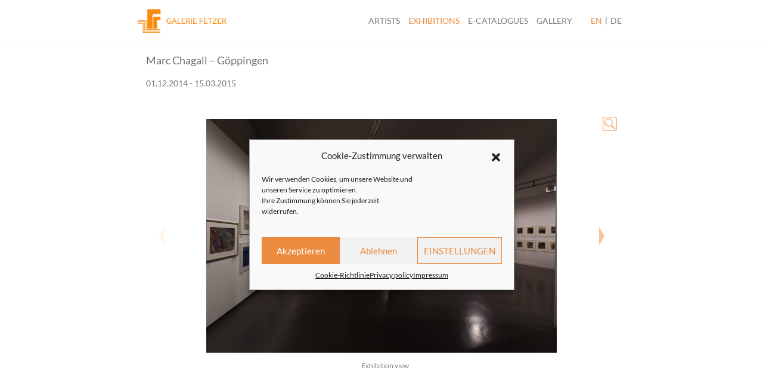

--- FILE ---
content_type: text/html; charset=UTF-8
request_url: https://www.galeriefetzer.de/en/exhibitions/marc-chagall-goeppingen/
body_size: 16374
content:
<!DOCTYPE html>
<html lang="en-US">
<head>
    <meta charset="UTF-8">
    <meta name="viewport" content="width=device-width, initial-scale=1">
    <meta http-equiv="X-UA-Compatible" content="IE=edge">
    <link rel="profile" href="http://gmpg.org/xfn/11">
<meta name='robots' content='index, follow, max-image-preview:large, max-snippet:-1, max-video-preview:-1' />
	<style>img:is([sizes="auto" i], [sizes^="auto," i]) { contain-intrinsic-size: 3000px 1500px }</style>
	<link rel="alternate" hreflang="en" href="https://www.galeriefetzer.de/en/exhibitions/marc-chagall-goeppingen/" />
<link rel="alternate" hreflang="de" href="https://www.galeriefetzer.de/ausstellungen/marc-chagall-goeppingen/" />
<link rel="alternate" hreflang="x-default" href="https://www.galeriefetzer.de/ausstellungen/marc-chagall-goeppingen/" />

	<!-- This site is optimized with the Yoast SEO plugin v24.8.1 - https://yoast.com/wordpress/plugins/seo/ -->
	<title>Exhibition Marc Chagall - Göppingen | Gallery Fetzer</title>
	<meta name="description" content="The art exhibition Marc Chagall - Göppingen shows current pictures and works by various artists." />
	<link rel="canonical" href="https://www.galeriefetzer.de/en/exhibition/marc-chagall-goeppingen/" />
	<meta property="og:locale" content="en_US" />
	<meta property="og:type" content="article" />
	<meta property="og:title" content="Exhibition Marc Chagall - Göppingen | Gallery Fetzer" />
	<meta property="og:description" content="The art exhibition Marc Chagall - Göppingen shows current pictures and works by various artists." />
	<meta property="og:url" content="https://www.galeriefetzer.de/en/exhibition/marc-chagall-goeppingen/" />
	<meta property="og:site_name" content="Galerie Fetzer" />
	<meta property="article:published_time" content="2015-08-27T08:27:49+00:00" />
	<meta property="article:modified_time" content="2021-10-19T13:20:00+00:00" />
	<meta property="og:image" content="https://www.galeriefetzer.de/wp-content/uploads/2021/08/csm_150306_GalFetzer-Goepp084_10b755dfd9.jpg" />
	<meta property="og:image:width" content="1280" />
	<meta property="og:image:height" content="854" />
	<meta property="og:image:type" content="image/jpeg" />
	<meta name="author" content="Prinzip" />
	<meta name="twitter:card" content="summary_large_image" />
	<script type="application/ld+json" class="yoast-schema-graph">{"@context":"https://schema.org","@graph":[{"@type":"Article","@id":"https://www.galeriefetzer.de/en/exhibition/marc-chagall-goeppingen/#article","isPartOf":{"@id":"https://www.galeriefetzer.de/en/exhibition/marc-chagall-goeppingen/"},"author":{"name":"Prinzip","@id":"https://www.galeriefetzer.de/#/schema/person/3cc1e1e8cf68718a35cec5948bdf7111"},"headline":"Marc Chagall &#8211; Göppingen","datePublished":"2015-08-27T08:27:49+00:00","dateModified":"2021-10-19T13:20:00+00:00","mainEntityOfPage":{"@id":"https://www.galeriefetzer.de/en/exhibition/marc-chagall-goeppingen/"},"wordCount":7,"publisher":{"@id":"https://www.galeriefetzer.de/#organization"},"image":{"@id":"https://www.galeriefetzer.de/en/exhibition/marc-chagall-goeppingen/#primaryimage"},"thumbnailUrl":"https://www.galeriefetzer.de/wp-content/uploads/2021/08/csm_150306_GalFetzer-Goepp084_10b755dfd9.jpg","keywords":["2015"],"articleSection":["Exhibitions"],"inLanguage":"en-US"},{"@type":"WebPage","@id":"https://www.galeriefetzer.de/en/exhibition/marc-chagall-goeppingen/","url":"https://www.galeriefetzer.de/en/exhibition/marc-chagall-goeppingen/","name":"Exhibition Marc Chagall - Göppingen | Gallery Fetzer","isPartOf":{"@id":"https://www.galeriefetzer.de/#website"},"primaryImageOfPage":{"@id":"https://www.galeriefetzer.de/en/exhibition/marc-chagall-goeppingen/#primaryimage"},"image":{"@id":"https://www.galeriefetzer.de/en/exhibition/marc-chagall-goeppingen/#primaryimage"},"thumbnailUrl":"https://www.galeriefetzer.de/wp-content/uploads/2021/08/csm_150306_GalFetzer-Goepp084_10b755dfd9.jpg","datePublished":"2015-08-27T08:27:49+00:00","dateModified":"2021-10-19T13:20:00+00:00","description":"The art exhibition Marc Chagall - Göppingen shows current pictures and works by various artists.","breadcrumb":{"@id":"https://www.galeriefetzer.de/en/exhibition/marc-chagall-goeppingen/#breadcrumb"},"inLanguage":"en-US","potentialAction":[{"@type":"ReadAction","target":["https://www.galeriefetzer.de/en/exhibition/marc-chagall-goeppingen/"]}]},{"@type":"ImageObject","inLanguage":"en-US","@id":"https://www.galeriefetzer.de/en/exhibition/marc-chagall-goeppingen/#primaryimage","url":"https://www.galeriefetzer.de/wp-content/uploads/2021/08/csm_150306_GalFetzer-Goepp084_10b755dfd9.jpg","contentUrl":"https://www.galeriefetzer.de/wp-content/uploads/2021/08/csm_150306_GalFetzer-Goepp084_10b755dfd9.jpg","width":1280,"height":854,"caption":"Exhibition view"},{"@type":"BreadcrumbList","@id":"https://www.galeriefetzer.de/en/exhibition/marc-chagall-goeppingen/#breadcrumb","itemListElement":[{"@type":"ListItem","position":1,"name":"Startseite","item":"https://www.galeriefetzer.de/en/"},{"@type":"ListItem","position":2,"name":"Marc Chagall &#8211; Göppingen"}]},{"@type":"WebSite","@id":"https://www.galeriefetzer.de/#website","url":"https://www.galeriefetzer.de/","name":"Galerie Fetzer","description":"Art, Exhibitions, E-Catalogues","publisher":{"@id":"https://www.galeriefetzer.de/#organization"},"potentialAction":[{"@type":"SearchAction","target":{"@type":"EntryPoint","urlTemplate":"https://www.galeriefetzer.de/?s={search_term_string}"},"query-input":{"@type":"PropertyValueSpecification","valueRequired":true,"valueName":"search_term_string"}}],"inLanguage":"en-US"},{"@type":"Organization","@id":"https://www.galeriefetzer.de/#organization","name":"Gallery Fetzer","url":"https://www.galeriefetzer.de/","logo":{"@type":"ImageObject","inLanguage":"en-US","@id":"https://www.galeriefetzer.de/#/schema/logo/image/","url":"https://www.galeriefetzer.de/wp-content/uploads/2021/10/galerie-fetzer-1.jpg","contentUrl":"https://www.galeriefetzer.de/wp-content/uploads/2021/10/galerie-fetzer-1.jpg","width":218,"height":218,"caption":"Gallery Fetzer"},"image":{"@id":"https://www.galeriefetzer.de/#/schema/logo/image/"}},{"@type":"Person","@id":"https://www.galeriefetzer.de/#/schema/person/3cc1e1e8cf68718a35cec5948bdf7111","name":"Prinzip"}]}</script>
	<!-- / Yoast SEO plugin. -->


<link rel='dns-prefetch' href='//www.galeriefetzer.de' />
<link rel="alternate" type="application/rss+xml" title="Galerie Fetzer &raquo; Feed" href="https://www.galeriefetzer.de/en/feed/" />
<script type="text/javascript">
/* <![CDATA[ */
window._wpemojiSettings = {"baseUrl":"https:\/\/s.w.org\/images\/core\/emoji\/15.0.3\/72x72\/","ext":".png","svgUrl":"https:\/\/s.w.org\/images\/core\/emoji\/15.0.3\/svg\/","svgExt":".svg","source":{"concatemoji":"https:\/\/www.galeriefetzer.de\/wp-includes\/js\/wp-emoji-release.min.js?ver=6.7.2"}};
/*! This file is auto-generated */
!function(i,n){var o,s,e;function c(e){try{var t={supportTests:e,timestamp:(new Date).valueOf()};sessionStorage.setItem(o,JSON.stringify(t))}catch(e){}}function p(e,t,n){e.clearRect(0,0,e.canvas.width,e.canvas.height),e.fillText(t,0,0);var t=new Uint32Array(e.getImageData(0,0,e.canvas.width,e.canvas.height).data),r=(e.clearRect(0,0,e.canvas.width,e.canvas.height),e.fillText(n,0,0),new Uint32Array(e.getImageData(0,0,e.canvas.width,e.canvas.height).data));return t.every(function(e,t){return e===r[t]})}function u(e,t,n){switch(t){case"flag":return n(e,"\ud83c\udff3\ufe0f\u200d\u26a7\ufe0f","\ud83c\udff3\ufe0f\u200b\u26a7\ufe0f")?!1:!n(e,"\ud83c\uddfa\ud83c\uddf3","\ud83c\uddfa\u200b\ud83c\uddf3")&&!n(e,"\ud83c\udff4\udb40\udc67\udb40\udc62\udb40\udc65\udb40\udc6e\udb40\udc67\udb40\udc7f","\ud83c\udff4\u200b\udb40\udc67\u200b\udb40\udc62\u200b\udb40\udc65\u200b\udb40\udc6e\u200b\udb40\udc67\u200b\udb40\udc7f");case"emoji":return!n(e,"\ud83d\udc26\u200d\u2b1b","\ud83d\udc26\u200b\u2b1b")}return!1}function f(e,t,n){var r="undefined"!=typeof WorkerGlobalScope&&self instanceof WorkerGlobalScope?new OffscreenCanvas(300,150):i.createElement("canvas"),a=r.getContext("2d",{willReadFrequently:!0}),o=(a.textBaseline="top",a.font="600 32px Arial",{});return e.forEach(function(e){o[e]=t(a,e,n)}),o}function t(e){var t=i.createElement("script");t.src=e,t.defer=!0,i.head.appendChild(t)}"undefined"!=typeof Promise&&(o="wpEmojiSettingsSupports",s=["flag","emoji"],n.supports={everything:!0,everythingExceptFlag:!0},e=new Promise(function(e){i.addEventListener("DOMContentLoaded",e,{once:!0})}),new Promise(function(t){var n=function(){try{var e=JSON.parse(sessionStorage.getItem(o));if("object"==typeof e&&"number"==typeof e.timestamp&&(new Date).valueOf()<e.timestamp+604800&&"object"==typeof e.supportTests)return e.supportTests}catch(e){}return null}();if(!n){if("undefined"!=typeof Worker&&"undefined"!=typeof OffscreenCanvas&&"undefined"!=typeof URL&&URL.createObjectURL&&"undefined"!=typeof Blob)try{var e="postMessage("+f.toString()+"("+[JSON.stringify(s),u.toString(),p.toString()].join(",")+"));",r=new Blob([e],{type:"text/javascript"}),a=new Worker(URL.createObjectURL(r),{name:"wpTestEmojiSupports"});return void(a.onmessage=function(e){c(n=e.data),a.terminate(),t(n)})}catch(e){}c(n=f(s,u,p))}t(n)}).then(function(e){for(var t in e)n.supports[t]=e[t],n.supports.everything=n.supports.everything&&n.supports[t],"flag"!==t&&(n.supports.everythingExceptFlag=n.supports.everythingExceptFlag&&n.supports[t]);n.supports.everythingExceptFlag=n.supports.everythingExceptFlag&&!n.supports.flag,n.DOMReady=!1,n.readyCallback=function(){n.DOMReady=!0}}).then(function(){return e}).then(function(){var e;n.supports.everything||(n.readyCallback(),(e=n.source||{}).concatemoji?t(e.concatemoji):e.wpemoji&&e.twemoji&&(t(e.twemoji),t(e.wpemoji)))}))}((window,document),window._wpemojiSettings);
/* ]]> */
</script>
<style id='wp-emoji-styles-inline-css' type='text/css'>

	img.wp-smiley, img.emoji {
		display: inline !important;
		border: none !important;
		box-shadow: none !important;
		height: 1em !important;
		width: 1em !important;
		margin: 0 0.07em !important;
		vertical-align: -0.1em !important;
		background: none !important;
		padding: 0 !important;
	}
</style>
<link rel='stylesheet' id='wp-block-library-css' href='https://www.galeriefetzer.de/wp-includes/css/dist/block-library/style.min.css?ver=6.7.2' type='text/css' media='all' />
<link rel='stylesheet' id='mailster-form-style-css' href='https://www.galeriefetzer.de/wp-content/plugins/mailster/build/form/style-index.css?ver=6.7.2' type='text/css' media='all' />
<style id='classic-theme-styles-inline-css' type='text/css'>
/*! This file is auto-generated */
.wp-block-button__link{color:#fff;background-color:#32373c;border-radius:9999px;box-shadow:none;text-decoration:none;padding:calc(.667em + 2px) calc(1.333em + 2px);font-size:1.125em}.wp-block-file__button{background:#32373c;color:#fff;text-decoration:none}
</style>
<style id='global-styles-inline-css' type='text/css'>
:root{--wp--preset--aspect-ratio--square: 1;--wp--preset--aspect-ratio--4-3: 4/3;--wp--preset--aspect-ratio--3-4: 3/4;--wp--preset--aspect-ratio--3-2: 3/2;--wp--preset--aspect-ratio--2-3: 2/3;--wp--preset--aspect-ratio--16-9: 16/9;--wp--preset--aspect-ratio--9-16: 9/16;--wp--preset--color--black: #000000;--wp--preset--color--cyan-bluish-gray: #abb8c3;--wp--preset--color--white: #ffffff;--wp--preset--color--pale-pink: #f78da7;--wp--preset--color--vivid-red: #cf2e2e;--wp--preset--color--luminous-vivid-orange: #ff6900;--wp--preset--color--luminous-vivid-amber: #fcb900;--wp--preset--color--light-green-cyan: #7bdcb5;--wp--preset--color--vivid-green-cyan: #00d084;--wp--preset--color--pale-cyan-blue: #8ed1fc;--wp--preset--color--vivid-cyan-blue: #0693e3;--wp--preset--color--vivid-purple: #9b51e0;--wp--preset--gradient--vivid-cyan-blue-to-vivid-purple: linear-gradient(135deg,rgba(6,147,227,1) 0%,rgb(155,81,224) 100%);--wp--preset--gradient--light-green-cyan-to-vivid-green-cyan: linear-gradient(135deg,rgb(122,220,180) 0%,rgb(0,208,130) 100%);--wp--preset--gradient--luminous-vivid-amber-to-luminous-vivid-orange: linear-gradient(135deg,rgba(252,185,0,1) 0%,rgba(255,105,0,1) 100%);--wp--preset--gradient--luminous-vivid-orange-to-vivid-red: linear-gradient(135deg,rgba(255,105,0,1) 0%,rgb(207,46,46) 100%);--wp--preset--gradient--very-light-gray-to-cyan-bluish-gray: linear-gradient(135deg,rgb(238,238,238) 0%,rgb(169,184,195) 100%);--wp--preset--gradient--cool-to-warm-spectrum: linear-gradient(135deg,rgb(74,234,220) 0%,rgb(151,120,209) 20%,rgb(207,42,186) 40%,rgb(238,44,130) 60%,rgb(251,105,98) 80%,rgb(254,248,76) 100%);--wp--preset--gradient--blush-light-purple: linear-gradient(135deg,rgb(255,206,236) 0%,rgb(152,150,240) 100%);--wp--preset--gradient--blush-bordeaux: linear-gradient(135deg,rgb(254,205,165) 0%,rgb(254,45,45) 50%,rgb(107,0,62) 100%);--wp--preset--gradient--luminous-dusk: linear-gradient(135deg,rgb(255,203,112) 0%,rgb(199,81,192) 50%,rgb(65,88,208) 100%);--wp--preset--gradient--pale-ocean: linear-gradient(135deg,rgb(255,245,203) 0%,rgb(182,227,212) 50%,rgb(51,167,181) 100%);--wp--preset--gradient--electric-grass: linear-gradient(135deg,rgb(202,248,128) 0%,rgb(113,206,126) 100%);--wp--preset--gradient--midnight: linear-gradient(135deg,rgb(2,3,129) 0%,rgb(40,116,252) 100%);--wp--preset--font-size--small: 13px;--wp--preset--font-size--medium: 20px;--wp--preset--font-size--large: 36px;--wp--preset--font-size--x-large: 42px;--wp--preset--spacing--20: 0.44rem;--wp--preset--spacing--30: 0.67rem;--wp--preset--spacing--40: 1rem;--wp--preset--spacing--50: 1.5rem;--wp--preset--spacing--60: 2.25rem;--wp--preset--spacing--70: 3.38rem;--wp--preset--spacing--80: 5.06rem;--wp--preset--shadow--natural: 6px 6px 9px rgba(0, 0, 0, 0.2);--wp--preset--shadow--deep: 12px 12px 50px rgba(0, 0, 0, 0.4);--wp--preset--shadow--sharp: 6px 6px 0px rgba(0, 0, 0, 0.2);--wp--preset--shadow--outlined: 6px 6px 0px -3px rgba(255, 255, 255, 1), 6px 6px rgba(0, 0, 0, 1);--wp--preset--shadow--crisp: 6px 6px 0px rgba(0, 0, 0, 1);}:where(.is-layout-flex){gap: 0.5em;}:where(.is-layout-grid){gap: 0.5em;}body .is-layout-flex{display: flex;}.is-layout-flex{flex-wrap: wrap;align-items: center;}.is-layout-flex > :is(*, div){margin: 0;}body .is-layout-grid{display: grid;}.is-layout-grid > :is(*, div){margin: 0;}:where(.wp-block-columns.is-layout-flex){gap: 2em;}:where(.wp-block-columns.is-layout-grid){gap: 2em;}:where(.wp-block-post-template.is-layout-flex){gap: 1.25em;}:where(.wp-block-post-template.is-layout-grid){gap: 1.25em;}.has-black-color{color: var(--wp--preset--color--black) !important;}.has-cyan-bluish-gray-color{color: var(--wp--preset--color--cyan-bluish-gray) !important;}.has-white-color{color: var(--wp--preset--color--white) !important;}.has-pale-pink-color{color: var(--wp--preset--color--pale-pink) !important;}.has-vivid-red-color{color: var(--wp--preset--color--vivid-red) !important;}.has-luminous-vivid-orange-color{color: var(--wp--preset--color--luminous-vivid-orange) !important;}.has-luminous-vivid-amber-color{color: var(--wp--preset--color--luminous-vivid-amber) !important;}.has-light-green-cyan-color{color: var(--wp--preset--color--light-green-cyan) !important;}.has-vivid-green-cyan-color{color: var(--wp--preset--color--vivid-green-cyan) !important;}.has-pale-cyan-blue-color{color: var(--wp--preset--color--pale-cyan-blue) !important;}.has-vivid-cyan-blue-color{color: var(--wp--preset--color--vivid-cyan-blue) !important;}.has-vivid-purple-color{color: var(--wp--preset--color--vivid-purple) !important;}.has-black-background-color{background-color: var(--wp--preset--color--black) !important;}.has-cyan-bluish-gray-background-color{background-color: var(--wp--preset--color--cyan-bluish-gray) !important;}.has-white-background-color{background-color: var(--wp--preset--color--white) !important;}.has-pale-pink-background-color{background-color: var(--wp--preset--color--pale-pink) !important;}.has-vivid-red-background-color{background-color: var(--wp--preset--color--vivid-red) !important;}.has-luminous-vivid-orange-background-color{background-color: var(--wp--preset--color--luminous-vivid-orange) !important;}.has-luminous-vivid-amber-background-color{background-color: var(--wp--preset--color--luminous-vivid-amber) !important;}.has-light-green-cyan-background-color{background-color: var(--wp--preset--color--light-green-cyan) !important;}.has-vivid-green-cyan-background-color{background-color: var(--wp--preset--color--vivid-green-cyan) !important;}.has-pale-cyan-blue-background-color{background-color: var(--wp--preset--color--pale-cyan-blue) !important;}.has-vivid-cyan-blue-background-color{background-color: var(--wp--preset--color--vivid-cyan-blue) !important;}.has-vivid-purple-background-color{background-color: var(--wp--preset--color--vivid-purple) !important;}.has-black-border-color{border-color: var(--wp--preset--color--black) !important;}.has-cyan-bluish-gray-border-color{border-color: var(--wp--preset--color--cyan-bluish-gray) !important;}.has-white-border-color{border-color: var(--wp--preset--color--white) !important;}.has-pale-pink-border-color{border-color: var(--wp--preset--color--pale-pink) !important;}.has-vivid-red-border-color{border-color: var(--wp--preset--color--vivid-red) !important;}.has-luminous-vivid-orange-border-color{border-color: var(--wp--preset--color--luminous-vivid-orange) !important;}.has-luminous-vivid-amber-border-color{border-color: var(--wp--preset--color--luminous-vivid-amber) !important;}.has-light-green-cyan-border-color{border-color: var(--wp--preset--color--light-green-cyan) !important;}.has-vivid-green-cyan-border-color{border-color: var(--wp--preset--color--vivid-green-cyan) !important;}.has-pale-cyan-blue-border-color{border-color: var(--wp--preset--color--pale-cyan-blue) !important;}.has-vivid-cyan-blue-border-color{border-color: var(--wp--preset--color--vivid-cyan-blue) !important;}.has-vivid-purple-border-color{border-color: var(--wp--preset--color--vivid-purple) !important;}.has-vivid-cyan-blue-to-vivid-purple-gradient-background{background: var(--wp--preset--gradient--vivid-cyan-blue-to-vivid-purple) !important;}.has-light-green-cyan-to-vivid-green-cyan-gradient-background{background: var(--wp--preset--gradient--light-green-cyan-to-vivid-green-cyan) !important;}.has-luminous-vivid-amber-to-luminous-vivid-orange-gradient-background{background: var(--wp--preset--gradient--luminous-vivid-amber-to-luminous-vivid-orange) !important;}.has-luminous-vivid-orange-to-vivid-red-gradient-background{background: var(--wp--preset--gradient--luminous-vivid-orange-to-vivid-red) !important;}.has-very-light-gray-to-cyan-bluish-gray-gradient-background{background: var(--wp--preset--gradient--very-light-gray-to-cyan-bluish-gray) !important;}.has-cool-to-warm-spectrum-gradient-background{background: var(--wp--preset--gradient--cool-to-warm-spectrum) !important;}.has-blush-light-purple-gradient-background{background: var(--wp--preset--gradient--blush-light-purple) !important;}.has-blush-bordeaux-gradient-background{background: var(--wp--preset--gradient--blush-bordeaux) !important;}.has-luminous-dusk-gradient-background{background: var(--wp--preset--gradient--luminous-dusk) !important;}.has-pale-ocean-gradient-background{background: var(--wp--preset--gradient--pale-ocean) !important;}.has-electric-grass-gradient-background{background: var(--wp--preset--gradient--electric-grass) !important;}.has-midnight-gradient-background{background: var(--wp--preset--gradient--midnight) !important;}.has-small-font-size{font-size: var(--wp--preset--font-size--small) !important;}.has-medium-font-size{font-size: var(--wp--preset--font-size--medium) !important;}.has-large-font-size{font-size: var(--wp--preset--font-size--large) !important;}.has-x-large-font-size{font-size: var(--wp--preset--font-size--x-large) !important;}
:where(.wp-block-post-template.is-layout-flex){gap: 1.25em;}:where(.wp-block-post-template.is-layout-grid){gap: 1.25em;}
:where(.wp-block-columns.is-layout-flex){gap: 2em;}:where(.wp-block-columns.is-layout-grid){gap: 2em;}
:root :where(.wp-block-pullquote){font-size: 1.5em;line-height: 1.6;}
</style>
<link rel='stylesheet' id='collapsed-archives-style-css' href='https://www.galeriefetzer.de/wp-content/plugins/collapsed-archives/style.css?ver=6.7.2' type='text/css' media='all' />
<link rel='stylesheet' id='plyr-css-css' href='https://www.galeriefetzer.de/wp-content/plugins/easy-video-player/lib/plyr.css?ver=6.7.2' type='text/css' media='all' />
<link rel='stylesheet' id='sbttb-fonts-css' href='https://www.galeriefetzer.de/wp-content/plugins/smooth-back-to-top-button/assets/css/sbttb-fonts.css?ver=1.1.15' type='text/css' media='all' />
<link rel='stylesheet' id='sbttb-style-css' href='https://www.galeriefetzer.de/wp-content/plugins/smooth-back-to-top-button/assets/css/smooth-back-to-top-button.css?ver=1.1.15' type='text/css' media='all' />
<link rel='stylesheet' id='wpml-legacy-horizontal-list-0-css' href='https://www.galeriefetzer.de/wp-content/plugins/sitepress-multilingual-cms/templates/language-switchers/legacy-list-horizontal/style.min.css?ver=1' type='text/css' media='all' />
<style id='wpml-legacy-horizontal-list-0-inline-css' type='text/css'>
.wpml-ls-sidebars-sidebar-sprachen a, .wpml-ls-sidebars-sidebar-sprachen .wpml-ls-sub-menu a, .wpml-ls-sidebars-sidebar-sprachen .wpml-ls-sub-menu a:link, .wpml-ls-sidebars-sidebar-sprachen li:not(.wpml-ls-current-language) .wpml-ls-link, .wpml-ls-sidebars-sidebar-sprachen li:not(.wpml-ls-current-language) .wpml-ls-link:link {color:#707070;}.wpml-ls-sidebars-sidebar-sprachen .wpml-ls-sub-menu a:hover,.wpml-ls-sidebars-sidebar-sprachen .wpml-ls-sub-menu a:focus, .wpml-ls-sidebars-sidebar-sprachen .wpml-ls-sub-menu a:link:hover, .wpml-ls-sidebars-sidebar-sprachen .wpml-ls-sub-menu a:link:focus {color:#ea8b40;}.wpml-ls-sidebars-sidebar-sprachen .wpml-ls-current-language > a {color:#ea8b40;}.wpml-ls-sidebars-sidebar-sprachen .wpml-ls-current-language:hover>a, .wpml-ls-sidebars-sidebar-sprachen .wpml-ls-current-language>a:focus {color:#ea8b40;}
</style>
<link rel='stylesheet' id='wpml-legacy-post-translations-0-css' href='https://www.galeriefetzer.de/wp-content/plugins/sitepress-multilingual-cms/templates/language-switchers/legacy-post-translations/style.min.css?ver=1' type='text/css' media='all' />
<link rel='stylesheet' id='wpml-menu-item-0-css' href='https://www.galeriefetzer.de/wp-content/plugins/sitepress-multilingual-cms/templates/language-switchers/menu-item/style.min.css?ver=1' type='text/css' media='all' />
<style id='wpml-menu-item-0-inline-css' type='text/css'>
.wpml-ls-slot-17, .wpml-ls-slot-17 a, .wpml-ls-slot-17 a:visited{color:##EA8B40;}.wpml-ls-slot-17:hover, .wpml-ls-slot-17:hover a, .wpml-ls-slot-17 a:hover{color:#ea8b40;}.wpml-ls-slot-17.wpml-ls-current-language, .wpml-ls-slot-17.wpml-ls-current-language a, .wpml-ls-slot-17.wpml-ls-current-language a:visited{color:#EA8B40;}.wpml-ls-slot-17.wpml-ls-current-language:hover, .wpml-ls-slot-17.wpml-ls-current-language:hover a, .wpml-ls-slot-17.wpml-ls-current-language a:hover{color:#EA8B40;}
</style>
<link rel='stylesheet' id='cmplz-general-css' href='https://www.galeriefetzer.de/wp-content/plugins/complianz-gdpr/assets/css/cookieblocker.min.css?ver=1761726731' type='text/css' media='all' />
<link rel='stylesheet' id='swiper-style-css' href='https://www.galeriefetzer.de/wp-content/themes/wp-bootstrap-starter-child/c/swiper-bundle.min.css?ver=6.7.2' type='text/css' media='all' />
<link rel='stylesheet' id='fancybox-style-css' href='https://www.galeriefetzer.de/wp-content/themes/wp-bootstrap-starter-child/c/jquery.fancybox.min.css?ver=6.7.2' type='text/css' media='all' />
<link rel='stylesheet' id='parent-style-css' href='https://www.galeriefetzer.de/wp-content/themes/wp-bootstrap-starter/style.css?ver=6.7.2' type='text/css' media='all' />
<link rel='stylesheet' id='wp-bootstrap-starter-bootstrap-css-css' href='https://www.galeriefetzer.de/wp-content/themes/wp-bootstrap-starter/inc/assets/css/bootstrap.min.css?ver=6.7.2' type='text/css' media='all' />
<link rel='stylesheet' id='wp-bootstrap-starter-fontawesome-cdn-css' href='https://www.galeriefetzer.de/wp-content/themes/wp-bootstrap-starter/inc/assets/css/fontawesome.min.css?ver=6.7.2' type='text/css' media='all' />
<link rel='stylesheet' id='wp-bootstrap-starter-style-css' href='https://www.galeriefetzer.de/wp-content/themes/wp-bootstrap-starter-child/style.css?ver=6.7.2' type='text/css' media='all' />
<style id='akismet-widget-style-inline-css' type='text/css'>

			.a-stats {
				--akismet-color-mid-green: #357b49;
				--akismet-color-white: #fff;
				--akismet-color-light-grey: #f6f7f7;

				max-width: 350px;
				width: auto;
			}

			.a-stats * {
				all: unset;
				box-sizing: border-box;
			}

			.a-stats strong {
				font-weight: 600;
			}

			.a-stats a.a-stats__link,
			.a-stats a.a-stats__link:visited,
			.a-stats a.a-stats__link:active {
				background: var(--akismet-color-mid-green);
				border: none;
				box-shadow: none;
				border-radius: 8px;
				color: var(--akismet-color-white);
				cursor: pointer;
				display: block;
				font-family: -apple-system, BlinkMacSystemFont, 'Segoe UI', 'Roboto', 'Oxygen-Sans', 'Ubuntu', 'Cantarell', 'Helvetica Neue', sans-serif;
				font-weight: 500;
				padding: 12px;
				text-align: center;
				text-decoration: none;
				transition: all 0.2s ease;
			}

			/* Extra specificity to deal with TwentyTwentyOne focus style */
			.widget .a-stats a.a-stats__link:focus {
				background: var(--akismet-color-mid-green);
				color: var(--akismet-color-white);
				text-decoration: none;
			}

			.a-stats a.a-stats__link:hover {
				filter: brightness(110%);
				box-shadow: 0 4px 12px rgba(0, 0, 0, 0.06), 0 0 2px rgba(0, 0, 0, 0.16);
			}

			.a-stats .count {
				color: var(--akismet-color-white);
				display: block;
				font-size: 1.5em;
				line-height: 1.4;
				padding: 0 13px;
				white-space: nowrap;
			}
		
</style>
<link rel='stylesheet' id='new-royalslider-core-css-css' href='https://www.galeriefetzer.de/wp-content/plugins/new-royalslider/lib/royalslider/royalslider.css?ver=3.4.1' type='text/css' media='all' />
<link rel='stylesheet' id='rsUni-css-css' href='https://www.galeriefetzer.de/wp-content/plugins/new-royalslider/lib/royalslider/skins/universal/rs-universal.css?ver=3.4.1' type='text/css' media='all' />
<script type="text/javascript" id="plyr-js-js-extra">
/* <![CDATA[ */
var easy_video_player = {"plyr_iconUrl":"https:\/\/www.galeriefetzer.de\/wp-content\/plugins\/easy-video-player\/lib\/plyr.svg","plyr_blankVideo":"https:\/\/www.galeriefetzer.de\/wp-content\/plugins\/easy-video-player\/lib\/blank.mp4"};
/* ]]> */
</script>
<script type="text/javascript" src="https://www.galeriefetzer.de/wp-content/plugins/easy-video-player/lib/plyr.js?ver=6.7.2" id="plyr-js-js"></script>
<script type="text/javascript" src="https://www.galeriefetzer.de/wp-includes/js/jquery/jquery.min.js?ver=3.7.1" id="jquery-core-js"></script>
<script type="text/javascript" src="https://www.galeriefetzer.de/wp-includes/js/jquery/jquery-migrate.min.js?ver=3.4.1" id="jquery-migrate-js"></script>
<script type="text/javascript" src="https://www.galeriefetzer.de/wp-content/themes/wp-bootstrap-starter-child/j/swiper-bundle.min.js?ver=6.7.2" id="swiperjs-js"></script>
<script type="text/javascript" src="https://www.galeriefetzer.de/wp-content/themes/wp-bootstrap-starter-child/j/jquery.fancybox.min.js?ver=6.7.2" id="fancyboxjs-js"></script>
<script type="text/javascript" src="https://www.galeriefetzer.de/wp-content/themes/wp-bootstrap-starter-child/j/meins.js?ver=6.7.2" id="meinsjs-js"></script>
<!--[if lt IE 9]>
<script type="text/javascript" src="https://www.galeriefetzer.de/wp-content/themes/wp-bootstrap-starter/inc/assets/js/html5.js?ver=3.7.0" id="html5hiv-js"></script>
<![endif]-->
<script type="text/javascript" id="wp-wpso-front-scripts-js-extra">
/* <![CDATA[ */
var wpso = {"ajaxurl":"https:\/\/www.galeriefetzer.de\/wp-admin\/admin-ajax.php","user_items":[]};
/* ]]> */
</script>
<script type="text/javascript" src="https://www.galeriefetzer.de/wp-content/plugins/wp-sort-order/js/front-scripts.js?t=2026011128&amp;ver=6.7.2" id="wp-wpso-front-scripts-js"></script>
<link rel="https://api.w.org/" href="https://www.galeriefetzer.de/en/wp-json/" /><link rel="alternate" title="JSON" type="application/json" href="https://www.galeriefetzer.de/en/wp-json/wp/v2/posts/8376" /><link rel="EditURI" type="application/rsd+xml" title="RSD" href="https://www.galeriefetzer.de/xmlrpc.php?rsd" />
<meta name="generator" content="WordPress 6.7.2" />
<link rel='shortlink' href='https://www.galeriefetzer.de/en/?p=8376' />
<link rel="alternate" title="oEmbed (JSON)" type="application/json+oembed" href="https://www.galeriefetzer.de/en/wp-json/oembed/1.0/embed?url=https%3A%2F%2Fwww.galeriefetzer.de%2Fen%2Fexhibitions%2Fmarc-chagall-goeppingen%2F" />
<link rel="alternate" title="oEmbed (XML)" type="text/xml+oembed" href="https://www.galeriefetzer.de/en/wp-json/oembed/1.0/embed?url=https%3A%2F%2Fwww.galeriefetzer.de%2Fen%2Fexhibitions%2Fmarc-chagall-goeppingen%2F&#038;format=xml" />
<meta name="generator" content="WPML ver:4.7.2 stt:1,3;" />

            <style type="text/css">
                .progress-wrap {
                    bottom: 50px;
                    height: 32px;
                    width: 32px;
                    border-radius: 32px;
                    background-color: #ffffff;
                    box-shadow: inset 0 0 0 1px #eeeeee;
                }

                .progress-wrap.btn-left-side {
                    left: 50px;
                }

                .progress-wrap.btn-right-side {
                    right: 50px;
                }

                .progress-wrap::after {
                    width: 32px;
                    height: 32px;
                    color: #000000;
                    font-size: 16px;
                    content: '\e90c';
                    line-height: 32px;
                }

                .progress-wrap:hover::after {
                    color: #ea8b40;
                }

                .progress-wrap svg.progress-circle path {
                    stroke: #ea8b40;
                    stroke-width: 4px;
                }

                
                
                
            </style>

						<style>.cmplz-hidden {
					display: none !important;
				}</style><link rel="pingback" href="https://www.galeriefetzer.de/xmlrpc.php">    <style type="text/css">
        #page-sub-header { background: #fff; }
    </style>
    	<style type="text/css">
	        a.site-title,
		.site-description {
			color: #505050;
		}
		</style>
	<link rel="icon" href="https://www.galeriefetzer.de/wp-content/uploads/2021/08/cropped-fav-32x32.png" sizes="32x32" />
<link rel="icon" href="https://www.galeriefetzer.de/wp-content/uploads/2021/08/cropped-fav-192x192.png" sizes="192x192" />
<link rel="apple-touch-icon" href="https://www.galeriefetzer.de/wp-content/uploads/2021/08/cropped-fav-180x180.png" />
<meta name="msapplication-TileImage" content="https://www.galeriefetzer.de/wp-content/uploads/2021/08/cropped-fav-270x270.png" />
</head>

<body data-cmplz=1 class="post-template-default single single-post postid-8376 single-format-standard group-blog">

<header id="masthead" class="site-header navbar-static-top navbar-light" role="banner">
      <div class="container">
          <nav id="main_nav" class="navbar navbar-expand-xl p-0 text-uppercase">
              <div class="navbar-brand">
                                        <a href="https://www.galeriefetzer.de/en/">
                          <img src="https://www.galeriefetzer.de/wp-content/uploads/2021/08/GalerieFetzerLogo2021.png" alt="Galerie Fetzer">
                      </a>
                  
              </div>
              <button class="navbar-toggler" type="button" data-toggle="collapse" data-target="#main-nav" aria-controls="" aria-expanded="false" aria-label="Toggle navigation">
                  <span class="navbar-toggler-icon"></span>
              </button>

              <div id="main-nav" class="collapse navbar-collapse justify-content-end"><ul id="menu-hauptmenue-en" class="navbar-nav d-flex flex-column flex-xl-row"><li itemscope="itemscope" itemtype="https://www.schema.org/SiteNavigationElement" id="menu-item-7110" class="menu-item menu-item-type-custom menu-item-object-custom menu-item-7110 nav-item"><a title="Artists" href="/en/#artists" class="nav-link" data-ps2id-api="true">Artists</a></li>
<li itemscope="itemscope" itemtype="https://www.schema.org/SiteNavigationElement" id="menu-item-7107" class="menu-item menu-item-type-taxonomy menu-item-object-category current-post-ancestor current-menu-parent current-post-parent active menu-item-7107 nav-item"><a title="Exhibitions" href="https://www.galeriefetzer.de/en/kategorie/exhibitions/" class="nav-link" data-ps2id-api="true">Exhibitions</a></li>
<li itemscope="itemscope" itemtype="https://www.schema.org/SiteNavigationElement" id="menu-item-8245" class="menu-item menu-item-type-post_type_archive menu-item-object-ekatalog menu-item-8245 nav-item"><a title="E-Catalogues" href="https://www.galeriefetzer.de/en/ecatalogue/" class="nav-link" data-ps2id-api="true">E-Catalogues</a></li>
<li itemscope="itemscope" itemtype="https://www.schema.org/SiteNavigationElement" id="menu-item-8199" class="menu-item menu-item-type-post_type menu-item-object-page menu-item-8199 nav-item"><a title="Gallery" href="https://www.galeriefetzer.de/en/galerie/" class="nav-link" data-ps2id-api="true">Gallery</a></li>
<li itemscope="itemscope" itemtype="https://www.schema.org/SiteNavigationElement" id="menu-item-wpml-ls-17-en" class="menu-item wpml-ls-slot-17 wpml-ls-item wpml-ls-item-en wpml-ls-current-language wpml-ls-menu-item wpml-ls-first-item menu-item-type-wpml_ls_menu_item menu-item-object-wpml_ls_menu_item menu-item-wpml-ls-17-en nav-item"><a title="Switch to EN" href="https://www.galeriefetzer.de/en/exhibitions/marc-chagall-goeppingen/" class="nav-link" data-ps2id-api="true"><span class="wpml-ls-display">EN</span></a></li>
<li itemscope="itemscope" itemtype="https://www.schema.org/SiteNavigationElement" id="menu-item-wpml-ls-17-de" class="menu-item wpml-ls-slot-17 wpml-ls-item wpml-ls-item-de wpml-ls-menu-item wpml-ls-last-item menu-item-type-wpml_ls_menu_item menu-item-object-wpml_ls_menu_item menu-item-wpml-ls-17-de nav-item"><a title="Switch to DE" href="https://www.galeriefetzer.de/ausstellungen/marc-chagall-goeppingen/" class="nav-link" data-ps2id-api="true"><span class="wpml-ls-display">DE</span></a></li>
</ul></div>          </nav>
      </div>
</header><!-- #masthead -->
<div id="page" class="site">
	<a class="skip-link screen-reader-text" href="#content">Skip to content</a>


	<div id="content" class="site-content">
		<div class="container">
			<div class="row">

	<section id="primary" class="content-area col-sm-12">
		<div id="main" class="site-main" role="main">

		
<article id="post-8376" class="col-12 post-8376 post type-post status-publish format-standard has-post-thumbnail hentry category-exhibitions tag-2015-en">
	<header class="entry-header">
		<h1 class="h5">Marc Chagall &#8211; Göppingen</h1>		<div class="entry-meta">
			<p>01.12.2014 - 15.03.2015</p>
			<span class="posted-on">Posted on <a href="https://www.galeriefetzer.de/en/exhibitions/marc-chagall-goeppingen/" rel="bookmark"><time class="entry-date published" datetime="2015-08-27T10:27:49+02:00">27. August 2015</time></a></span>		</div><!-- .entry-meta -->
			</header><!-- .entry-header -->
	<div class="entry-content">
		
<div class="post-thumbnail"></div><div id="new-royalslider-1" class="royalSlider new-royalslider-1 rsUni rs-default-template" style="width:100%;height:400px;;" data-rs-options='{&quot;template&quot;:&quot;default&quot;,&quot;image_generation&quot;:{&quot;lazyLoading&quot;:&quot;true&quot;,&quot;imageWidth&quot;:&quot;&quot;,&quot;imageHeight&quot;:&quot;&quot;,&quot;thumbImageWidth&quot;:&quot;&quot;,&quot;thumbImageHeight&quot;:&quot;&quot;},&quot;thumbs&quot;:{&quot;thumbWidth&quot;:96,&quot;thumbHeight&quot;:72},&quot;fullscreen&quot;:{&quot;enabled&quot;:&quot;true&quot;},&quot;video&quot;:[],&quot;width&quot;:&quot;100%&quot;,&quot;height&quot;:&quot;400px&quot;,&quot;imageScaleMode&quot;:&quot;fit&quot;,&quot;controlNavigation&quot;:&quot;none&quot;,&quot;arrowsNavAutoHide&quot;:&quot;false&quot;,&quot;globalCaption&quot;:&quot;true&quot;,&quot;transitionSpeed&quot;:900,&quot;navigateByClick&quot;:&quot;false&quot;,&quot;allowCSS3&quot;:&quot;false&quot;}'>
<div class="rsContent">
    <a class="rsImg" href="https://www.galeriefetzer.de/wp-content/uploads/2021/08/csm_150306_GalFetzer-Goepp084_10b755dfd9-1024x683.jpg" data-rsBigImg="https://www.galeriefetzer.de/wp-content/uploads/2021/08/csm_150306_GalFetzer-Goepp084_10b755dfd9.jpg">csm_150306_GalFetzer-Goepp084_10b755dfd9</a>
  <div class="rsCaption w-100 text-center">
   <p>Exhibition view</p>
  </div>
</div>
<div class="rsContent">
    <a class="rsImg" href="https://www.galeriefetzer.de/wp-content/uploads/2021/08/csm_150306_GalFetzer-Goepp087_de46f5c22e-1024x683.jpg" data-rsBigImg="https://www.galeriefetzer.de/wp-content/uploads/2021/08/csm_150306_GalFetzer-Goepp087_de46f5c22e.jpg">csm_150306_GalFetzer-Goepp087_de46f5c22e</a>
  <div class="rsCaption w-100 text-center">
   <p>Exhibition view</p>
  </div>
</div>
<div class="rsContent">
    <a class="rsImg" href="https://www.galeriefetzer.de/wp-content/uploads/2021/08/csm_150306_GalFetzer-Goepp019_bb6b04b22e-1024x683.jpg" data-rsBigImg="https://www.galeriefetzer.de/wp-content/uploads/2021/08/csm_150306_GalFetzer-Goepp019_bb6b04b22e.jpg">csm_150306_GalFetzer-Goepp019_bb6b04b22e</a>
  <div class="rsCaption w-100 text-center">
   <p>Le Cirque</p>
  </div>
</div>
<div class="rsContent">
    <a class="rsImg" href="https://www.galeriefetzer.de/wp-content/uploads/2021/08/csm_150306_GalFetzer-Goepp189_54ff5bcb52-1024x683.jpg" data-rsBigImg="https://www.galeriefetzer.de/wp-content/uploads/2021/08/csm_150306_GalFetzer-Goepp189_54ff5bcb52.jpg">csm_150306_GalFetzer-Goepp189_54ff5bcb52</a>
  <div class="rsCaption w-100 text-center">
   <p>Die Toten Seelen</p>
  </div>
</div>
<div class="rsContent">
    <a class="rsImg" href="https://www.galeriefetzer.de/wp-content/uploads/2021/08/csm_150306_GalFetzer-Goepp194_194de6909c-1024x683.jpg" data-rsBigImg="https://www.galeriefetzer.de/wp-content/uploads/2021/08/csm_150306_GalFetzer-Goepp194_194de6909c.jpg">csm_150306_GalFetzer-Goepp194_194de6909c</a>
  <div class="rsCaption w-100 text-center">
   <p>Die Toten Seelen</p>
  </div>
</div>
<div class="rsContent">
    <a class="rsImg" href="https://www.galeriefetzer.de/wp-content/uploads/2021/08/csm_150306_GalFetzer-Goepp193_56f32e15da-1024x683.jpg" data-rsBigImg="https://www.galeriefetzer.de/wp-content/uploads/2021/08/csm_150306_GalFetzer-Goepp193_56f32e15da.jpg">csm_150306_GalFetzer-Goepp193_56f32e15da</a>
  <div class="rsCaption w-100 text-center">
   <p>Daphnis and Chloe</p>
  </div>
</div>
<div class="rsContent">
    <a class="rsImg" href="https://www.galeriefetzer.de/wp-content/uploads/2021/08/csm_150306_GalFetzer-Goepp211_7754ea00a7-1024x683.jpg" data-rsBigImg="https://www.galeriefetzer.de/wp-content/uploads/2021/08/csm_150306_GalFetzer-Goepp211_7754ea00a7.jpg">csm_150306_GalFetzer-Goepp211_7754ea00a7</a>
  <div class="rsCaption w-100 text-center">
   <p>Daphnis and Chloe</p>
  </div>
</div>
<div class="rsContent">
    <a class="rsImg" href="https://www.galeriefetzer.de/wp-content/uploads/2021/08/csm_150306_GalFetzer-Goepp204_0db5895d6c-1024x683.jpg" data-rsBigImg="https://www.galeriefetzer.de/wp-content/uploads/2021/08/csm_150306_GalFetzer-Goepp204_0db5895d6c.jpg">csm_150306_GalFetzer-Goepp204_0db5895d6c</a>
  <div class="rsCaption w-100 text-center">
   <p>Exhibition view</p>
  </div>
</div>
<div class="rsContent">
    <a class="rsImg" href="https://www.galeriefetzer.de/wp-content/uploads/2021/08/csm_150306_GalFetzer-Goepp216_68b89ecb88-1024x688.jpg" data-rsBigImg="https://www.galeriefetzer.de/wp-content/uploads/2021/08/csm_150306_GalFetzer-Goepp216_68b89ecb88.jpg">csm_150306_GalFetzer-Goepp216_68b89ecb88</a>
  <div class="rsCaption w-100 text-center">
   <p>Exhibition view</p>
  </div>
</div>
<div class="rsContent">
    <a class="rsImg" href="https://www.galeriefetzer.de/wp-content/uploads/2021/08/csm_150306_GalFetzer-Goepp225_6877af653c-1024x669.jpg" data-rsBigImg="https://www.galeriefetzer.de/wp-content/uploads/2021/08/csm_150306_GalFetzer-Goepp225_6877af653c.jpg">csm_150306_GalFetzer-Goepp225_6877af653c</a>
  <div class="rsCaption w-100 text-center">
   <p>Exhibition view</p>
  </div>
</div>
<div class="rsContent">
    <a class="rsImg" href="https://www.galeriefetzer.de/wp-content/uploads/2021/08/csm_150306_GalFetzer-Goepp233_c2834d3fc3-1024x683.jpg" data-rsBigImg="https://www.galeriefetzer.de/wp-content/uploads/2021/08/csm_150306_GalFetzer-Goepp233_c2834d3fc3.jpg">csm_150306_GalFetzer-Goepp233_c2834d3fc3</a>
  <div class="rsCaption w-100 text-center">
   <p>Exhibition view</p>
  </div>
</div>
<div class="rsContent">
    <a class="rsImg" href="https://www.galeriefetzer.de/wp-content/uploads/2021/08/csm_150306_GalFetzer-Goepp108_cfc553d0a0-1024x693.jpg" data-rsBigImg="https://www.galeriefetzer.de/wp-content/uploads/2021/08/csm_150306_GalFetzer-Goepp108_cfc553d0a0.jpg">csm_150306_GalFetzer-Goepp108_cfc553d0a0</a>
  <div class="rsCaption w-100 text-center">
   <p>Bible Etchings</p>
  </div>
</div>
<div class="rsContent">
    <a class="rsImg" href="https://www.galeriefetzer.de/wp-content/uploads/2021/08/csm_150306_GalFetzer-Goepp116_7aa243b9c3-1024x709.jpg" data-rsBigImg="https://www.galeriefetzer.de/wp-content/uploads/2021/08/csm_150306_GalFetzer-Goepp116_7aa243b9c3.jpg">csm_150306_GalFetzer-Goepp116_7aa243b9c3</a>
  <div class="rsCaption w-100 text-center">
   <p>Bible Etchings</p>
  </div>
</div>
<div class="rsContent">
    <a class="rsImg" href="https://www.galeriefetzer.de/wp-content/uploads/2021/08/csm_150306_GalFetzer-Goepp109_c7be6f11e6-1024x648.jpg" data-rsBigImg="https://www.galeriefetzer.de/wp-content/uploads/2021/08/csm_150306_GalFetzer-Goepp109_c7be6f11e6.jpg">csm_150306_GalFetzer-Goepp109_c7be6f11e6</a>
  <div class="rsCaption w-100 text-center">
   <p>Exodus</p>
  </div>
</div>
<div class="rsContent">
    <a class="rsImg" href="https://www.galeriefetzer.de/wp-content/uploads/2021/08/csm_150306_GalFetzer-Goepp112_53e8755d1d-1024x648.jpg" data-rsBigImg="https://www.galeriefetzer.de/wp-content/uploads/2021/08/csm_150306_GalFetzer-Goepp112_53e8755d1d.jpg">csm_150306_GalFetzer-Goepp112_53e8755d1d</a>
  <div class="rsCaption w-100 text-center">
   <p>Exodus</p>
  </div>
</div>
<div class="rsContent">
    <a class="rsImg" href="https://www.galeriefetzer.de/wp-content/uploads/2021/08/csm_150306_GalFetzer-Goepp117_9af43c80d9-1024x685.jpg" data-rsBigImg="https://www.galeriefetzer.de/wp-content/uploads/2021/08/csm_150306_GalFetzer-Goepp117_9af43c80d9.jpg">csm_150306_GalFetzer-Goepp117_9af43c80d9</a>
  <div class="rsCaption w-100 text-center">
   <p>Psalms</p>
  </div>
</div>

</div>

	</div><!-- .entry-content -->

	<footer class="entry-footer">
		<span class="cat-links">Posted in <a href="https://www.galeriefetzer.de/en/kategorie/exhibitions/" rel="category tag">Exhibitions</a></span> | <span class="tags-links">Tagged <a href="https://www.galeriefetzer.de/en/tag/2015-en/" rel="tag">2015</a></span>	</footer><!-- .entry-footer -->
</article><!-- #post-## -->

		</div><!-- #main -->
	</section><!-- #primary -->

			</div><!-- .row -->
		</div><!-- .container -->
	</div><!-- #content -->

</div><!-- #page -->

	<footer id="colophon" class="mt-auto" role="contentinfo">
    <div id="footer-widget" class="row m-0 py-5 py-md-4 bg-grey">
    <div class="container">
      <div class="row">
                  <div class="col-md-3 d-md-flex flex-column"><section id="block-7" class="widget widget_block widget_text">
<p>GALERIE FETZER<br/>Sontheimer Straße 18<br/>89567 Sontheim an der Brenz</p>
</section><section id="block-8" class="widget widget_block widget_text">&#13;
<p><a href="tel:0049073256125">Tel: +49 (0) 7325-6125</a><br/>Fax: +49 (0) 7325-4495</p>&#13;
</section><section id="block-9" class="widget widget_block widget_text">&#13;
<p>E-Mail:<br/><a href="mailto:bfetzer@galeriefetzer.de">bfetzer(at)galeriefetzer.de</a><br/><a href="mailto:chfetzer@galeriefetzer.de">chfetzer(at)galeriefetzer.de</a></p>&#13;
</section></div>
                          <div class="col-md-6 d-md-flex flex-column footer-2">
            <section id="text-2" class="widget widget_text">			<div class="textwidget"><p>Wir haben keine festen Öffnungszeiten.<br />
Bitte vereinbaren Sie einen Termin mit uns &#8211;<br />
tagsüber, abends oder am Wochenende.<br />
Wir sind für Sie da!</p>
</div>
		</section>            <div class="footer-2-a"></div>
            <div class="footer-2-b d-flex flex-column flex-md-row justify-content-start align-items-md-center"><a href="https://www.artsy.net/partner/galerie-fetzer/works"><img width="184" height="100" src="https://www.galeriefetzer.de/wp-content/uploads/2023/12/logo-artsy.png" class="image wp-image-13338  attachment-full size-full" alt="" style="max-width: 100%; height: auto;" decoding="async" loading="lazy" /></a><a href="https://www.instagram.com/galeriefetzer"><img width="100" height="100" src="https://www.galeriefetzer.de/wp-content/uploads/2023/12/logo-ia-wht.png" class="image wp-image-13346  attachment-full size-full" alt="" style="max-width: 100%; height: auto;" decoding="async" loading="lazy" /></a></div>
          </div>
                          <div class="col-md-3 d-md-flex flex-column text-uppercase">
            <section id="nav_menu-2" class="widget widget_nav_menu"><div class="menu-footer-en-container"><ul id="menu-footer-en" class="menu"><li id="menu-item-8239" class="menu-item menu-item-type-post_type menu-item-object-page menu-item-8239"><a href="https://www.galeriefetzer.de/en/impressum/" data-ps2id-api="true">Impressum</a></li>
<li id="menu-item-8240" class="menu-item menu-item-type-post_type menu-item-object-page menu-item-8240"><a rel="privacy-policy" href="https://www.galeriefetzer.de/en/privacy-policy/" data-ps2id-api="true">Privacy Policy</a></li>
<li id="menu-item-8241" class="menu-item menu-item-type-custom menu-item-object-custom menu-item-8241"><a href="/en/galerie/#formular" data-ps2id-api="true">Contact</a></li>
<li id="menu-item-8242" class="menu-item menu-item-type-custom menu-item-object-custom menu-item-8242"><a href="/en/galerie/#newsletter" data-ps2id-api="true">Newsletter</a></li>
<li id="menu-item-8643" class="menu-item menu-item-type-post_type menu-item-object-page menu-item-8643"><a href="https://www.galeriefetzer.de/en/cookie-richtlinie-eu/" data-ps2id-api="true">Cookie-Richtlinie (EU)</a></li>
</ul></div></section>            <section class="mt-auto widget text-uppercase">
              <p>All rights reserved<br>
                &copy; 2026 <a href="https://www.galeriefetzer.de/en/">Galerie Fetzer</a>              </p>
            </section><!-- close .site-info -->

          </div>
              </div>
    </div>
  </div>

	</footer><!-- #colophon -->




<!-- Matomo --><script type="text/javascript">
var _paq = window._paq = window._paq || [];
_paq.push(['disableCookies']);
_paq.push(['enableJSErrorTracking']);_paq.push(['trackPageView']);_paq.push(['enableLinkTracking']);_paq.push(['alwaysUseSendBeacon']);_paq.push(['setTrackerUrl', "\/\/www.galeriefetzer.de\/wp-content\/plugins\/matomo\/app\/matomo.php"]);_paq.push(['setSiteId', '1']);var d=document, g=d.createElement('script'), s=d.getElementsByTagName('script')[0];
g.type='text/javascript'; g.async=true; g.src="\/\/www.galeriefetzer.de\/wp-content\/uploads\/matomo\/matomo.js"; s.parentNode.insertBefore(g,s);
</script>
<!-- End Matomo Code -->
            <div class="progress-wrap btn-right-side">
				            </div>

			
            <script type="text/javascript" async="async" defer="defer">
                var offset = 15;
                var duration = 500;

                jQuery(window).on('load', function () {
                	jQuery(window).on('scroll', function () {
	                    if (jQuery(this).scrollTop() > offset) {
	                        jQuery('.progress-wrap').addClass('active-progress');
	                    } else {
	                        jQuery('.progress-wrap').removeClass('active-progress');
	                    }
	                });

	                jQuery('.progress-wrap').on('click', function (e) {
	                    e.preventDefault();
	                    jQuery('html, body').animate({scrollTop: 0}, duration);
	                    return false;
	                })
                })
            </script>

			
<!-- Consent Management powered by Complianz | GDPR/CCPA Cookie Consent https://wordpress.org/plugins/complianz-gdpr -->
<div id="cmplz-cookiebanner-container"><div class="cmplz-cookiebanner cmplz-hidden banner-1 bottom-right-minimal optin cmplz-center cmplz-categories-type-view-preferences" aria-modal="true" data-nosnippet="true" role="dialog" aria-live="polite" aria-labelledby="cmplz-header-1-optin" aria-describedby="cmplz-message-1-optin">
	<div class="cmplz-header">
		<div class="cmplz-logo"></div>
		<div class="cmplz-title" id="cmplz-header-1-optin">Cookie-Zustimmung verwalten</div>
		<div class="cmplz-close" tabindex="0" role="button" aria-label="Close dialog">
			<svg aria-hidden="true" focusable="false" data-prefix="fas" data-icon="times" class="svg-inline--fa fa-times fa-w-11" role="img" xmlns="http://www.w3.org/2000/svg" viewBox="0 0 352 512"><path fill="currentColor" d="M242.72 256l100.07-100.07c12.28-12.28 12.28-32.19 0-44.48l-22.24-22.24c-12.28-12.28-32.19-12.28-44.48 0L176 189.28 75.93 89.21c-12.28-12.28-32.19-12.28-44.48 0L9.21 111.45c-12.28 12.28-12.28 32.19 0 44.48L109.28 256 9.21 356.07c-12.28 12.28-12.28 32.19 0 44.48l22.24 22.24c12.28 12.28 32.2 12.28 44.48 0L176 322.72l100.07 100.07c12.28 12.28 32.2 12.28 44.48 0l22.24-22.24c12.28-12.28 12.28-32.19 0-44.48L242.72 256z"></path></svg>
		</div>
	</div>

	<div class="cmplz-divider cmplz-divider-header"></div>
	<div class="cmplz-body">
		<div class="cmplz-message" id="cmplz-message-1-optin"><p class="ctext">Wir verwenden Cookies, um unsere Website und unseren Service zu optimieren.<br>Ihre Zustimmung können Sie jederzeit widerrufen.</p></div>
		<!-- categories start -->
		<div class="cmplz-categories">
			<details class="cmplz-category cmplz-functional" >
				<summary>
						<span class="cmplz-category-header">
							<span class="cmplz-category-title">Funktional</span>
							<span class='cmplz-always-active'>
								<span class="cmplz-banner-checkbox">
									<input type="checkbox"
										   id="cmplz-functional-optin"
										   data-category="cmplz_functional"
										   class="cmplz-consent-checkbox cmplz-functional"
										   size="40"
										   value="1"/>
									<label class="cmplz-label" for="cmplz-functional-optin" tabindex="0"><span class="screen-reader-text">Funktional</span></label>
								</span>
								Always active							</span>
							<span class="cmplz-icon cmplz-open">
								<svg xmlns="http://www.w3.org/2000/svg" viewBox="0 0 448 512"  height="18" ><path d="M224 416c-8.188 0-16.38-3.125-22.62-9.375l-192-192c-12.5-12.5-12.5-32.75 0-45.25s32.75-12.5 45.25 0L224 338.8l169.4-169.4c12.5-12.5 32.75-12.5 45.25 0s12.5 32.75 0 45.25l-192 192C240.4 412.9 232.2 416 224 416z"/></svg>
							</span>
						</span>
				</summary>
				<div class="cmplz-description">
					<span class="cmplz-description-functional">Die technische Speicherung oder der Zugang ist unbedingt erforderlich für den rechtmäßigen Zweck, die Nutzung eines bestimmten Dienstes zu ermöglichen, der vom Teilnehmer oder Nutzer ausdrücklich gewünscht wird, oder für den alleinigen Zweck, die Übertragung einer Nachricht über ein elektronisches Kommunikationsnetz durchzuführen.</span>
				</div>
			</details>

			<details class="cmplz-category cmplz-preferences" >
				<summary>
						<span class="cmplz-category-header">
							<span class="cmplz-category-title">Vorlieben</span>
							<span class="cmplz-banner-checkbox">
								<input type="checkbox"
									   id="cmplz-preferences-optin"
									   data-category="cmplz_preferences"
									   class="cmplz-consent-checkbox cmplz-preferences"
									   size="40"
									   value="1"/>
								<label class="cmplz-label" for="cmplz-preferences-optin" tabindex="0"><span class="screen-reader-text">Vorlieben</span></label>
							</span>
							<span class="cmplz-icon cmplz-open">
								<svg xmlns="http://www.w3.org/2000/svg" viewBox="0 0 448 512"  height="18" ><path d="M224 416c-8.188 0-16.38-3.125-22.62-9.375l-192-192c-12.5-12.5-12.5-32.75 0-45.25s32.75-12.5 45.25 0L224 338.8l169.4-169.4c12.5-12.5 32.75-12.5 45.25 0s12.5 32.75 0 45.25l-192 192C240.4 412.9 232.2 416 224 416z"/></svg>
							</span>
						</span>
				</summary>
				<div class="cmplz-description">
					<span class="cmplz-description-preferences">Die technische Speicherung oder der Zugriff ist für den rechtmäßigen Zweck der Speicherung von Präferenzen erforderlich, die nicht vom Abonnenten oder Benutzer angefordert wurden.</span>
				</div>
			</details>

			<details class="cmplz-category cmplz-statistics" >
				<summary>
						<span class="cmplz-category-header">
							<span class="cmplz-category-title">Statistiken</span>
							<span class="cmplz-banner-checkbox">
								<input type="checkbox"
									   id="cmplz-statistics-optin"
									   data-category="cmplz_statistics"
									   class="cmplz-consent-checkbox cmplz-statistics"
									   size="40"
									   value="1"/>
								<label class="cmplz-label" for="cmplz-statistics-optin" tabindex="0"><span class="screen-reader-text">Statistiken</span></label>
							</span>
							<span class="cmplz-icon cmplz-open">
								<svg xmlns="http://www.w3.org/2000/svg" viewBox="0 0 448 512"  height="18" ><path d="M224 416c-8.188 0-16.38-3.125-22.62-9.375l-192-192c-12.5-12.5-12.5-32.75 0-45.25s32.75-12.5 45.25 0L224 338.8l169.4-169.4c12.5-12.5 32.75-12.5 45.25 0s12.5 32.75 0 45.25l-192 192C240.4 412.9 232.2 416 224 416z"/></svg>
							</span>
						</span>
				</summary>
				<div class="cmplz-description">
					<span class="cmplz-description-statistics">Die technische Speicherung oder der Zugriff, der ausschließlich zu statistischen Zwecken erfolgt.</span>
					<span class="cmplz-description-statistics-anonymous">Die technische Speicherung oder der Zugriff, der ausschließlich zu anonymen statistischen Zwecken verwendet wird. Ohne eine Vorladung, die freiwillige Zustimmung deines Internetdienstanbieters oder zusätzliche Aufzeichnungen von Dritten können die zu diesem Zweck gespeicherten oder abgerufenen Informationen allein in der Regel nicht dazu verwendet werden, dich zu identifizieren.</span>
				</div>
			</details>
			<details class="cmplz-category cmplz-marketing" >
				<summary>
						<span class="cmplz-category-header">
							<span class="cmplz-category-title">Marketing</span>
							<span class="cmplz-banner-checkbox">
								<input type="checkbox"
									   id="cmplz-marketing-optin"
									   data-category="cmplz_marketing"
									   class="cmplz-consent-checkbox cmplz-marketing"
									   size="40"
									   value="1"/>
								<label class="cmplz-label" for="cmplz-marketing-optin" tabindex="0"><span class="screen-reader-text">Marketing</span></label>
							</span>
							<span class="cmplz-icon cmplz-open">
								<svg xmlns="http://www.w3.org/2000/svg" viewBox="0 0 448 512"  height="18" ><path d="M224 416c-8.188 0-16.38-3.125-22.62-9.375l-192-192c-12.5-12.5-12.5-32.75 0-45.25s32.75-12.5 45.25 0L224 338.8l169.4-169.4c12.5-12.5 32.75-12.5 45.25 0s12.5 32.75 0 45.25l-192 192C240.4 412.9 232.2 416 224 416z"/></svg>
							</span>
						</span>
				</summary>
				<div class="cmplz-description">
					<span class="cmplz-description-marketing">Die technische Speicherung oder der Zugriff ist erforderlich, um Nutzerprofile zu erstellen, um Werbung zu versenden oder um den Nutzer auf einer Website oder über mehrere Websites hinweg zu ähnlichen Marketingzwecken zu verfolgen.</span>
				</div>
			</details>
		</div><!-- categories end -->
			</div>

	<div class="cmplz-links cmplz-information">
		<a class="cmplz-link cmplz-manage-options cookie-statement" href="#" data-relative_url="#cmplz-manage-consent-container">Manage options</a>
		<a class="cmplz-link cmplz-manage-third-parties cookie-statement" href="#" data-relative_url="#cmplz-cookies-overview">Manage services</a>
		<a class="cmplz-link cmplz-manage-vendors tcf cookie-statement" href="#" data-relative_url="#cmplz-tcf-wrapper">Manage {vendor_count} vendors</a>
		<a class="cmplz-link cmplz-external cmplz-read-more-purposes tcf" target="_blank" rel="noopener noreferrer nofollow" href="https://cookiedatabase.org/tcf/purposes/">Read more about these purposes</a>
			</div>

	<div class="cmplz-divider cmplz-footer"></div>

	<div class="cmplz-buttons">
		<button class="cmplz-btn cmplz-accept">Akzeptieren</button>
		<button class="cmplz-btn cmplz-deny">Ablehnen</button>
		<button class="cmplz-btn cmplz-view-preferences">EINSTELLUNGEN</button>
		<button class="cmplz-btn cmplz-save-preferences">Einstellungen speichern</button>
		<a class="cmplz-btn cmplz-manage-options tcf cookie-statement" href="#" data-relative_url="#cmplz-manage-consent-container">EINSTELLUNGEN</a>
			</div>

	<div class="cmplz-links cmplz-documents">
		<a class="cmplz-link cookie-statement" href="#" data-relative_url="">{title}</a>
		<a class="cmplz-link privacy-statement" href="#" data-relative_url="">{title}</a>
		<a class="cmplz-link impressum" href="#" data-relative_url="">{title}</a>
			</div>

</div>
</div>
					<div id="cmplz-manage-consent" data-nosnippet="true"><button class="cmplz-btn cmplz-hidden cmplz-manage-consent manage-consent-1">Zustimmung verwalten</button>

</div><script type="text/javascript" id="page-scroll-to-id-plugin-script-js-extra">
/* <![CDATA[ */
var mPS2id_params = {"instances":{"mPS2id_instance_0":{"selector":"a[href*='#']:not([href='#'])","autoSelectorMenuLinks":"true","excludeSelector":"a[href^='#tab-'], a[href^='#tabs-'], a[data-toggle]:not([data-toggle='tooltip']), a[data-slide], a[data-vc-tabs], a[data-vc-accordion], a.screen-reader-text.skip-link","scrollSpeed":800,"autoScrollSpeed":"true","scrollEasing":"easeInOutQuint","scrollingEasing":"easeOutQuint","forceScrollEasing":"false","pageEndSmoothScroll":"true","stopScrollOnUserAction":"false","autoCorrectScroll":"false","autoCorrectScrollExtend":"false","layout":"vertical","offset":"68","dummyOffset":"false","highlightSelector":"","clickedClass":"mPS2id-clicked","targetClass":"mPS2id-target","highlightClass":"mPS2id-highlight","forceSingleHighlight":"false","keepHighlightUntilNext":"false","highlightByNextTarget":"false","appendHash":"false","scrollToHash":"true","scrollToHashForAll":"true","scrollToHashDelay":0,"scrollToHashUseElementData":"true","scrollToHashRemoveUrlHash":"false","disablePluginBelow":0,"adminDisplayWidgetsId":"true","adminTinyMCEbuttons":"false","unbindUnrelatedClickEvents":"false","unbindUnrelatedClickEventsSelector":"","normalizeAnchorPointTargets":"false","encodeLinks":"false"}},"total_instances":"1","shortcode_class":"_ps2id"};
/* ]]> */
</script>
<script type="text/javascript" src="https://www.galeriefetzer.de/wp-content/plugins/page-scroll-to-id/js/page-scroll-to-id.min.js?ver=1.7.9" id="page-scroll-to-id-plugin-script-js"></script>
<script type="text/javascript" src="https://www.galeriefetzer.de/wp-content/plugins/smooth-back-to-top-button/assets/js/smooth-back-to-top-button.js?ver=1.1.15" id="sbttb-script-js"></script>
<script type="text/javascript" src="https://www.galeriefetzer.de/wp-content/themes/wp-bootstrap-starter/inc/assets/js/popper.min.js?ver=6.7.2" id="wp-bootstrap-starter-popper-js"></script>
<script type="text/javascript" src="https://www.galeriefetzer.de/wp-content/themes/wp-bootstrap-starter/inc/assets/js/bootstrap.min.js?ver=6.7.2" id="wp-bootstrap-starter-bootstrapjs-js"></script>
<script type="text/javascript" src="https://www.galeriefetzer.de/wp-content/themes/wp-bootstrap-starter/inc/assets/js/theme-script.min.js?ver=6.7.2" id="wp-bootstrap-starter-themejs-js"></script>
<script type="text/javascript" src="https://www.galeriefetzer.de/wp-content/themes/wp-bootstrap-starter/inc/assets/js/skip-link-focus-fix.min.js?ver=20151215" id="wp-bootstrap-starter-skip-link-focus-fix-js"></script>
<script type="text/javascript" id="cmplz-cookiebanner-js-extra">
/* <![CDATA[ */
var complianz = {"prefix":"cmplz_","user_banner_id":"1","set_cookies":[],"block_ajax_content":"","banner_version":"66","version":"7.4.0","store_consent":"","do_not_track_enabled":"","consenttype":"optin","region":"eu","geoip":"","dismiss_timeout":"","disable_cookiebanner":"","soft_cookiewall":"","dismiss_on_scroll":"","cookie_expiry":"365","url":"https:\/\/www.galeriefetzer.de\/en\/wp-json\/complianz\/v1\/","locale":"lang=en&locale=en_US","set_cookies_on_root":"","cookie_domain":"","current_policy_id":"37","cookie_path":"\/","categories":{"statistics":"statistics","marketing":"marketing"},"tcf_active":"","placeholdertext":"Click to accept {category} cookies and enable this content","css_file":"https:\/\/www.galeriefetzer.de\/wp-content\/uploads\/complianz\/css\/banner-{banner_id}-{type}.css?v=66","page_links":{"eu":{"cookie-statement":{"title":"Cookie-Richtlinie ","url":"https:\/\/www.galeriefetzer.de\/en\/cookie-richtlinie-eu\/"},"privacy-statement":{"title":"Privacy policy","url":"https:\/\/www.galeriefetzer.de\/en\/privacy-policy\/"},"impressum":{"title":"Impressum","url":"https:\/\/www.galeriefetzer.de\/en\/impressum\/"}},"us":{"impressum":{"title":"Impressum","url":"https:\/\/www.galeriefetzer.de\/en\/impressum\/"}},"uk":{"impressum":{"title":"Impressum","url":"https:\/\/www.galeriefetzer.de\/en\/impressum\/"}},"ca":{"impressum":{"title":"Impressum","url":"https:\/\/www.galeriefetzer.de\/en\/impressum\/"}},"au":{"impressum":{"title":"Impressum","url":"https:\/\/www.galeriefetzer.de\/en\/impressum\/"}},"za":{"impressum":{"title":"Impressum","url":"https:\/\/www.galeriefetzer.de\/en\/impressum\/"}},"br":{"impressum":{"title":"Impressum","url":"https:\/\/www.galeriefetzer.de\/en\/impressum\/"}}},"tm_categories":"","forceEnableStats":"","preview":"","clean_cookies":"","aria_label":"Click to accept {category} cookies and enable this content"};
/* ]]> */
</script>
<script defer type="text/javascript" src="https://www.galeriefetzer.de/wp-content/plugins/complianz-gdpr/cookiebanner/js/complianz.min.js?ver=1761726729" id="cmplz-cookiebanner-js"></script>
<script type="text/javascript" src="https://www.galeriefetzer.de/wp-content/plugins/new-royalslider/lib/royalslider/jquery.royalslider.min.js?ver=3.4.1" id="new-royalslider-main-js-js"></script>
<script id="new-royalslider-init-code" type="text/javascript">
jQuery(document).ready(function($) {
	$('.new-royalslider-1').royalSlider({template:'default',image_generation:{lazyLoading:!0,imageWidth:'',imageHeight:'',thumbImageWidth:'',thumbImageHeight:''},thumbs:{thumbWidth:96,thumbHeight:72},fullscreen:{enabled:!0},video:[],width:'100%',height:'400px',imageScaleMode:'fit',controlNavigation:'none',arrowsNavAutoHide:!1,globalCaption:!0,transitionSpeed:900,navigateByClick:!1,allowCSS3:!1});
});
</script>
				<script async data-category="functional"
						src="https://www.googletagmanager.com/gtag/js?id=G-W4N5MV2N2B"></script><!-- Statistics script Complianz GDPR/CCPA -->
						<script 							data-category="functional">window['gtag_enable_tcf_support'] = false;
window.dataLayer = window.dataLayer || [];
function gtag(){dataLayer.push(arguments);}
gtag('js', new Date());
gtag('config', 'G-W4N5MV2N2B', {
	cookie_flags:'secure;samesite=none',
	
});
</script></body>
</html>


--- FILE ---
content_type: text/css
request_url: https://www.galeriefetzer.de/wp-content/themes/wp-bootstrap-starter-child/style.css?ver=6.7.2
body_size: 24614
content:
/*
 Theme Name: wp-bootstrap-starter Child Theme
Theme URI: http://create.themetrust.com
Author: Afterimage Designs
Author URI: https://afterimagedesigns.com/
 Template:       wp-bootstrap-starter
 Version:        1.0
*/
/****************************************
*** Theme customization starts below ***
*****************************************/
@font-face {
  font-family: "Lato";
  src: url("f/Lato-Bold.eot");
  src: url("f/Lato-Bold.eot?#iefix") format("embedded-opentype"),
    url("f/Lato-Bold.woff2") format("woff2"),
    url("f/Lato-Bold.woff") format("woff"),
    url("f/Lato-Bold.ttf") format("truetype"),
    url("f/Lato-Bold.svg#Lato-Bold") format("svg");
  font-weight: bold;
  font-style: normal;
  font-display: swap;
}

@font-face {
  font-family: "Lato";
  src: url("f/Lato-Regular.eot");
  src: url("f/Lato-Regular.eot?#iefix") format("embedded-opentype"),
    url("f/Lato-Regular.woff2") format("woff2"),
    url("f/Lato-Regular.woff") format("woff"),
    url("f/Lato-Regular.ttf") format("truetype"),
    url("f/Lato-Regular.svg#Lato-Regular") format("svg");
  font-weight: normal;
  font-style: normal;
  font-display: swap;
}

.red {
  background: red !important;
  color: red !important;
}

html,
body {
  color: #707070;
  font-size: 14px;
  font-family: "Lato";
}

html {
  height: 100%;
}

body.fancybox-active {
  overflow-y: hidden;
}

body {
  display: flex;
  flex-direction: column;
  height: 100%;
}

body.single-werk {
  height: auto !important;
}

h1,
h2,
h3,
h4,
h5,
h6 {
  color: #707070;
}
a {
  -o-transition: all 0.3s ease-in;
  -ms-transition: all 0.3s ease-in;
  -moz-transition: all 0.3s ease-in;
  -webkit-transition: all 0.3s ease-in;
  transition: all 0.3s ease-in;
}

a,
a:hover,
a:focus,
a:active {
  color: #ea8b40;
  text-decoration: none;
}

a:not(.navbar-brand a):hover {
  color: #ea8b40;
  opacity: 0.9;
}

ul {
  padding-left: 1.25rem;
}

ul li {
}

ul li {
  margin-bottom: 0.25rem;
}

hr {
  border-top: 1px solid #ea8b40;
}

.wpgmza-api-consent,
.btn-primary,
.btn-primary:not(:disabled):not(.disabled).active,
.btn-primary:not(:disabled):not(.disabled):active,
.show > .btn-primary.dropdown-toggle,
.btn.btn-default {
  color: #fff;
  background-color: #ea8b40;
  border-color: #ea8b40;
  box-shadow: 0 0 0 0.1rem rgb(234 139 64 / 50%);
}

.wpgmza-api-consent:focus,
.btn-primary.focus,
.btn-primary:focus,
.btn.btn-default:focus {
  color: #fff;
  background-color: #ea8b40;
  border-color: #ea8b40;
  box-shadow: 0 0 0 0.1rem rgb(234 139 64 / 50%);
}

.wpgmza-api-consent:hover,
.btn-primary:hover,
.btn.btn-default:hover {
  color: #fff !important;
  background-color: #ea8b40;
  border-color: #ea8b40;
  opacity: 0.8;
}

.nav > li > a:focus,
.nav > li > a:hover {
  background: transparent;
  color: #ea8b40;
}

h1.entry-title {
  border-bottom: none;
}

.highlighted {
  background-color: #ea8b40;
  color: #fff;
  line-height: 1;
  padding: 0 0.25rem;
  text-transform: uppercase;
}

.dropdown-menu {
  background-color: #f9f9f8;
  border-color: #707070;
  border-radius: 0;
  min-width: 8rem;
}
@media (min-width: 768px) {
  .dropdown-menu {
    min-width: 10rem;
  }
}
.dropdown-item {
  color: #7d7d7d;
}
.navbar {
  z-index: 1;
}
.navbar-nav .dropdown-menu {
  background: white;
  margin-left: 0 !important;
}
.navbar-nav .dropdown-menu .dropdown-item:first-of-type {
  font-weight: bold;
}

.dropdown-item:focus,
.dropdown-item:hover {
  color: #707070;
}

.dropdown-item.active,
.dropdown-item:active {
  color: #707070;
}

@media (min-width: 768px) {
  .highlighted {
    margin-left: 3rem;
  }
}

.img-resp {
  width: 100%;
  max-width: 100%;
  height: auto;
}

.btn {
  border-radius: 0;
}

.btn-default {
  border-color: #707070;
  color: #707070;
}

.bg_artistimg {
  height: 0;
  padding-top: 75%;
  width: 100%;
  display: block;
  background-position: center;
  background-repeat: no-repeat;
  background-size: contain;
}

.bg_publicationimg {
  height: 0;
  padding-top: 66.66%;
  width: 100%;
  display: block;
  background-position: center;
  background-repeat: no-repeat;
  background-size: contain;
}

.bg_categorytimg {
  height: 0;
  padding-top: 100%;
  width: 100%;
  display: block;
  background-position: center;
  background-repeat: no-repeat;
  background-size: contain;
}

header#masthead {
  border-bottom: 1px solid #eee;
  background-color: #fff;
  box-shadow: none;
  position: fixed;
  top: 0;
  width: 100%;
  background: #fff;
  z-index: 99;
}

#page {
  margin-top: 70px;
}

header#masthead .navbar-brand img {
  max-width: 150px;
}

body:not(.theme-preset-active) #masthead .navbar-nav li a {
  font-weight: normal !important;
  font-size: 14px;
}

body:not(.theme-preset-active) #masthead .navbar-nav > li > a {
  color: #7d7d7d;
}

body:not(.theme-preset-active) #masthead .navbar-nav > li > a:hover,
body:not(.theme-preset-active) #masthead .navbar-nav > li.current_page_item > a,
body:not(.theme-preset-active) #masthead .navbar-nav > li.current-menu-item > a,
body:not(.theme-preset-active) #masthead .navbar-nav > li.current > a,
body:not(.theme-preset-active) #masthead .navbar-nav > li.active > a {
  color: #ea8b40;
}
body:not(.theme-preset-active)
  #masthead
  .navbar-nav
  > li.wpml-ls-current-language
  > a {
  color: #ea8b40;
}

#masthead ul li {
  margin-bottom: 0;
}

#content.site-content {
  padding-top: 1.5rem;
}

.container {
  max-width: 850px;
  margin: 0 auto;
}

.font-grey {
  color: #707070;
}

.link-grey a {
  color: #707070;
  text-transform: uppercase;
}

.link-grey a:hover {
  color: #ea8b40;
}

.openiframe:hover + h6 a,
.bg_artistimg:hover + h6 a,
.bg_categorytimg:hover + h6 a,
.bg_publicationimg:hover + h6 a {
  color: #ea8b40;
}

.bg-grey {
  background-color: #707070;
  color: #fff;
}

.bg-grey a {
  color: #fff;
}

.newsslider .btn-default {
  background-color: #fff;
  border-color: #fff;
  color: #707070;
  box-shadow: 0 0 0 0.1rem rgb(255 255 255 / 50%);
}

.newsslider-image a {
  height: 100%;
  display: block;
  width: 100%;
  background-position: center center;
  background-repeat: no-repeat;
  background-size: contain;
  position: absolute;
  left: 0;
  right: 0;
}
@media (min-width: 768px) {
  .newsslider-image a {
    background-size: cover;
  }
}
.newsslider-image,
.newsslider-text {
  background: #f8f7f7;
}

.swiper-slide {
  height: auto;
}

.newsslider-image {
  min-height: 300px;
}

/* Swiper */
.swiper-container-horizontal > .swiper-pagination-bullets {
  position: absolute;
  left: auto;
  right: 5px;
  bottom: 4px;
  z-index: 1;
  width: auto !important;
}

.swiper-pagination-bullet {
  border-radius: 0;
  width: 5px;
  height: 5px;
  border-radius: 50%;
  line-height: 30px;
  font-size: 10px;
  opacity: 1;
  background: #ea8b40;
  display: inline-block;
  margin-right: 5px;
  cursor: pointer;
  transition: all 0.2s;
}

.swiper-pagination-bullet-active {
  background: #ea8b40;
  width: 20px;
  border-radius: 0px;
}

.swiper-button-prev,
.swiper-button-next {
  width: 1.5em;
  height: 1.5em;
  border: 1px solid #cfcfcf;
  border-radius: 50%;
  color: #707070;
}

.swiper-button-next:after,
.swiper-button-prev:after {
  font-size: 0.5em;
}

.swiper-button-prev:hover,
.swiper-button-next:hover {
  color: #ea8b40;
}

h1.page-title {
  font-size: 1.75rem;
}

.post-thumbnail {
  margin-bottom: 1.75rem;
}

.posted-on a {
  pointer-events: none;
  color: #707070;
}
.category-exhibitions .posted-on,
.category-exhibition .posted-on,
.category-ausstellungen .posted-on,
.category-ausstellung .posted-on {
  display: none;
}

/* Contact */
.formular_content .gform_wrapper,
.newsletter_content .gform_wrapper {
  max-width: 570px;
  display: block;
  margin: 0 auto;
}
.gfield_consent_label {
  z-index: 2;
}
.gmap {
  display: block;
  margin-left: auto;
  margin-right: auto;
}

/* footer */
#footer-widget ul {
  padding-left: 0;
  margin: 2.2rem 0 1rem 0;
}

#footer-widget ul li a.nav-link {
  padding: 0.375rem 0.5rem 0.375rem 0;
  margin-bottom: 0;
}

#footer-widget ul li:first-child a.nav-link {
  padding-top: 0;
}

#footer-widget a {
  display: inline-block;
}

#footer-widget .footer-2-b img {
  height: 50px !important;
  width: auto;
  margin: 0.375rem 0;
}

#footer-widget .footer-2-a p:last-child {
  margin: 0;
}

#footer-widget .menu-footer-container {
  margin: 1rem 0;
}

@media (min-width: 768px) {
  #footer-widget .menu-footer-container {
    margin: 0;
  }

  #footer-widget p:last-child {
    margin: 0;
  }

  #footer-widget ul {
    margin: 0;
  }

  #footer-widget .footer-2-b {
    margin-bottom: 1.25rem;
  }

  #footer-widget .footer-2-b img {
    height: 50px !important;
    width: auto;
  }
}

.openiframe:hover {
  cursor: pointer;
}

.fancybox-is-open .fancybox-toolbar {
  opacity: 1 !important;
  visibility: visible !important;
}

.fancybox-is-open .fancybox-bg {
  opacity: 1;
}

.fancybox-slide {
  padding: 0;
}

.fancybox-active .fancybox-container .fancybox-bg,
.fancybox-active .fancybox-container.bglight .fancybox-bg,
.fancybox-active .fancybox-container.bglight .fancybox-content,
body.bglight {
  background-color: #fff;
  color: #707070;
}

.fancybox-active .fancybox-container.bgdark .fancybox-bg,
.fancybox-active .fancybox-container.bgdark .fancybox-bg,
.fancybox-active .fancybox-container.bgdark .fancybox-content,
body.bgdark {
  background-color: #000;
  color: #fff;
}

.fancybox-infobar {
  display: none;
}

.fancybox-button {
  background-color: transparent;
}

.fancybox-slide--html .fancybox-close-small {
  padding: 5px;
}

.fancybox-navigation .fancybox-button div {
  padding: 7px;
}

.fancybox-button.fancybox-button--close {
}

.fancybox-button[disabled],
.fancybox-button[disabled]:hover {
  opacity: 0 !important;
}

.fancybox-button--arrow_left svg {
  transform: rotate(180deg);
  -webkit-transform: rotate(180deg);
  -moz-transform: rotate(180deg);
  -ms-transform: rotate(180deg);
  -o-transform: rotate(180deg);
}

.fancybox_werkimage {
  background-position: center;
  background-repeat: no-repeat;
  background-size: contain;
  height: 100%;
}

.switch_bglight,
.switch_bgdark {
  width: 30px;
  height: 30px;
  border: 1px solid #7d7d7d;
  text-indent: -9999em;
  border-radius: 0;
  display: inline-block;
}

.switch_bglight {
  background: #fff;
}

.switch_bgdark {
  background: #999;
}

.switch_buttons {
  position: absolute;
  top: 10px;
  left: 10px;
}

.switch_buttons a {
  border: 1px solid #707070;
}

.switch_buttons a.active {
  border-color: #ea8b40;
}

.switch_buttons a:hover {
  cursor: pointer;
}

.mw400 {
  max-width: 400px;
}

@media (min-width: 576px) {
  .switch_buttons {
    z-index: 999;
    position: absolute;
    top: 14px;
    left: 14px;
  }

  .switch_buttons a:first-child {
    margin-right: 3px;
  }

  .switch_bglight,
  .switch_bgdark {
    width: 16px;
    height: 16px;
  }

  .fancybox-content {
    padding: 88px;
  }

  .fancybox-stage .container {
    max-width: 100%;
  }
}

.fancybox-button svg path {
  fill: #ea8b40;
}

/* Single Werk (lightbox) */
.single-werk-logo {
  max-width: 125px;
}

/* gravity */
/* Prepend the error message to the missing but required field */
/* Hide the error message since we're displaying it above */
#overlay {
  background: #000;
  background: rgba(0, 0, 0, 0.3);
  display: block;
  float: left;
  height: 100%;
  position: fixed;
  top: 0;
  left: 0;
  width: 100%;
  z-index: 99;
}

#gform-notification {
  background: #fff;
  border-radius: 10px;
  display: block;
  margin: auto;
  max-height: 237px;
  max-width: 520px;
  padding: 61px;
  position: absolute;
  top: 0;
  left: 0;
  right: 0;
  bottom: 0;
  text-align: center;
  width: 100%;
  z-index: 101;
}

#gform-notification .button {
  margin: 20px 0 0;
  padding: 12px 24px;
}

.gform_confirmation_wrapper {
  padding: 20px;
  background: #eee;
}

.hidden_label > label,
.hidden_label .gfield_label {
  display: none;
}

.gfield_visibility_hidden,
.gform_validation_container {
  display: none !important;
}

.gfield {
  margin-bottom: 0.5rem;
}

.gform_footer button {
  margin-right: 15px;
}

.gform_validation_errors {
  padding: 15px;
  background: #f9f9f9;
  border: 1px solid rgb(237, 66, 46);
  margin: 30px 0;
}

.gfield_error input {
  border-color: rgb(237, 66, 46);
}

.validation_message {
  color: rgb(237, 66, 46);
  margin-top: 5px;
}

.gfield_required {
  text-indent: -9999em;
  display: inline-block;
}

.gfield_required:before {
  content: "*";
  position: absolute;
  text-indent: 9999em;
}

.ginput_container_consent,
.gform_footer {
  margin-top: 1.5rem;
}

#werkformular {
  padding: 30px;
  display: none;
}

#werkformular .ginput_container_textarea textarea {
  height: 90px;
}

/* GF checkbox */
body .ginput_container input[type="checkbox"] {
  opacity: 0;
  position: absolute;
}

body .ginput_container input[type="checkbox"] + label {
  position: relative;
  padding-left: 30px;
  cursor: pointer;
  display: inline-block;
}

body .ginput_container input[type="checkbox"] + label:before,
body .ginput_container input[type="checkbox"] + label:after {
  content: "";
  position: absolute;
  left: 0;
  z-index: 1;
}

/* after */
body .ginput_container input[type="checkbox"]:not(:checked) + label:after {
  width: 20px;
  height: 20px;
  border: 1px solid #ea8b40;
  top: 0px;
}

body .ginput_container input[type="checkbox"]:checked + label:after {
  top: 0;
  width: 20px;
  height: 20px;
  border: 2px solid #ea8b40;
  background-color: #ea8b40;
  z-index: 0;
  border-radius: 2px;
}

/* before */
body .ginput_container input[type="checkbox"]:not(:checked) + label:before {
  width: 0;
  height: 0;
  border: 3px solid transparent;
  left: 6px;
  top: 10px;
  -webkit-transform: rotateZ(37deg);
  transform: rotateZ(37deg);
  -webkit-transform-origin: 100% 100%;
  transform-origin: 100% 100%;
}

body .ginput_container input[type="checkbox"]:checked + label:before {
  top: 0;
  left: 1px;
  width: 8px;
  height: 14px;
  margin-top: 3px;
  border-top: 2px solid transparent;
  border-left: 2px solid transparent;
  border-right: 2px solid #fff;
  border-bottom: 2px solid #fff;
  -webkit-transform: rotateZ(37deg);
  transform: rotateZ(37deg);
  -webkit-transform-origin: 100% 100%;
  transform-origin: 100% 100%;
}

body .gfield_error input[type="checkbox"]:not(:checked) + label:after {
  border-color: rgb(237, 66, 46);
}

.widget.widget_wpcategorieswidget ul li a {
  font-size: 1rem;
  margin-bottom: 0.5rem;
  font-weight: normal;
  line-height: 1.2;
  color: #707070;
}

.widget.widget_wpcategorieswidget ul li:hover {
  opacity: 0.8;
}

.widget.widget_wpcategorieswidget ul li a:hover {
  color: #ea8b40;
}

.widget.widget_wpcategorieswidget .cat-item.cat-have-child ul.children {
  padding: 0.25rem 0 0.25rem 1rem;
  background-color: transparent;
}

.widget.widget_wpcategorieswidget .cat-have-child ul.children ul.children {
  padding-left: 1rem;
}

.widget.widget_wpcategorieswidget .cat-have-child.open-m-menu ul.children li {
  border: none;
  font-size: 1rem;
}

.widget.widget_wpcategorieswidget ul li,
.widget.widget_wpcategorieswidget ul li {
  line-height: 2.1;
  background-color: transparent;
  border: none;
}

.widget.widget_wpcategorieswidget ul li.cat-item {
  margin-bottom: 0px;
}

.widget.widget_wpcategorieswidget li.cat-item.open-m-menu {
  margin-bottom: 2rem;
}

.widget.widget_wpcategorieswidget li.cat-item.cat-have-child:after {
  position: absolute;
  right: 5px;
  top: 12px;
  background-image: url([data-uri]);
  content: "";
  width: 10px;
  height: 10px;
  background-size: contain;
  background-position: center right;
  background-repeat: no-repeat;
}

.post-navigation .nav-previous a,
.post-navigation .nav-next a {
  border-radius: 0;
}

.entry-footer {
  display: none;
}

/* Page Eng  Page Contact - Eingeschraenkt */
.page-template-page-eng .entry-header {
  display: none;
}

@media (min-width: 768px) {
  .page-template-page-eng #main {
    padding-left: 1.5em;
    padding-right: 1.5em;
  }

  .page-template-page-eng hr {
    margin-left: -1.5rem;
    margin-right: -1.5rem;
  }
}

@media (min-width: 992px) {
  .page-template-page-eng #main {
    padding-left: 2em;
    padding-right: 2em;
  }

  .page-template-page-eng hr {
    margin-left: -2rem;
    margin-right: -2rem;
  }
}

@media (min-width: 1024px) {
  .page-template-page-eng #main {
    padding-left: 3em;
    padding-right: 3em;
  }

  .page-template-page-eng hr {
    margin-left: -3rem;
    margin-right: -3rem;
  }
}

.pdfemb-toolbar {
  background-color: #ea8b40 !important;
  color: #fff !important;
}

body div.pdfemb-viewer {
  border-color: #eee;
}

div.pdfemb-toolbar div {
  color: #fff !important;
}

div.pdfemb-toolbar button,
div.pdfemb-toolbar button[disabled] {
  background-color: #121212 !important;
}

body .rsUni,
body .rsUni .rsOverflow,
body .rsUni .rsSlide,
body .rsUni .rsVideoFrameHolder,
body .rsUni .rsThumbs {
  background-color: transparent;
}

body .royalSlider {
  margin-bottom: 50px;
  margin-top: 25px;
  background-color: #fff;
}
body .rsUni .rsArrowIcn {
  background: url(i/rs-universal.png);
}
body .rsUni .rsFullscreenBtn {
  height: 44px;
  width: 44px;
}
body .rsUni .rsFullscreenIcn {
  margin: 0;
  width: 44px;
  height: 44px;
  padding: 0;
  background: url(i/lupe.png);
  background-position: right top;
  background-repeat: no-repeat;
  background-size: 24px;
}
body .rsUni .rsGCaption {
  bottom: -43px;
  width: 100%;
  background-color: rgba(255, 255, 255, 0.8);
  color: #7d7d7d;
}
body .rsUni.rsFullscreen .rsFullscreenIcn {
  background: url(i/close.svg);
  background-repeat: no-repeat;
  background-position: center;
  background-size: 18px;
}
.archive article.hentry {
  padding-bottom: 2.75rem;
  margin-bottom: 4rem;
}

.archive article.hentry:after {
  content: "";
  position: absolute;
  bottom: 0;
  left: 15px;
  right: 15px;
  border-bottom: 1px solid #ea8b40;
}

#accordion .card {
  border: none;
  border-top: 1px solid #ea8b40;
}

#accordion .card-header {
  background: transparent;
  border: none;
}

#accordion .card-header:hover {
  cursor: pointer;
}

#accordion .card-header h6 {
  color: #ea8b40;
}

#accordion .card-header.collapsed h6 {
  color: #707070;
}

#accordion .card-header:hover h6,
#accordion .card-header.collapsed:hover h6 {
  color: #ea8b40;
}

body .plyr__control--overlaid,
body .plyr--video .plyr__control.plyr__tab-focus,
body .plyr--video .plyr__control:hover,
body .plyr--video .plyr__control[aria-expanded="true"] {
  background: #ea8b40;
}

body .plyr--full-ui input[type="range"] {
  color: #ea8b40;
}

body .plyr__poster {
  background-size: cover;
}

.navigation.custompagination {
  display: block;
  margin: 1em 0;
}

.navigation.custompagination ul {
  padding: 0;
  text-align: center;
}

.navigation.custompagination li {
  display: inline-block;
  padding: 0;
  margin-bottom: 15px;
}

.navigation.custompagination li a,
.navigation.custompagination li a:hover,
.navigation.custompagination li.active a,
.navigation.custompagination li.disabled {
  background-color: #f1f1f1;
  color: #707070;
  cursor: pointer;
  padding: 0.75rem 1.25em;
  text-decoration: none;
  display: inline-block;
}

.navigation.custompagination li a:hover,
.navigation.custompagination li.active a {
  color: #ea8b40;
}

.navigation.custompagination li a:hover {
  background-color: #eee;
}
:lang(en-EN) .navigation.custompagination li a,
:lang(en-US) .navigation.custompagination li a {
  text-transform: lowercase;
}
/* flip book pdf 3d*/
.flipbook-menu span,
.flipbook-nav span {
  color: #ea8b40 !important;
  background-color: transparent !important;
}

[class^="real3dflipbook-"] {
  width: 100%;
  text-align: center;
}

[class^="real3dflipbook-"] > div {
  text-align: left;
  display: inline-block;
}

.sidebar_events li {
  border-bottom: 1px solid #eee;
  margin-bottom: 10px;
  padding-bottom: 10px;
}

.sidebar_events h6 {
  margin-bottom: 0.5rem;
  padding-bottom: 0;
  font-size: 1rem;
}

.sidebar_events_date {
  line-height: 1;
  font-size: 10px;
  padding: 0.25rem 0 0.25rem 0.5rem;
}

.sidebar_events_date,
.sidebar_events_date p {
  margin-bottom: 0;
}

.vorschaubild {
  width: 60px;
}

.vorschaubild img {
  padding: 2px;
  border: 1px solid #ccc;
}

.showmore_listitem {
  display: none;
}

.archivebutton_mobile,
#loadarchive {
  background: #f9f9f9;
  padding: 0.5rem 1rem;
  border: 1px solid #f0f0f0;
}

#loadarchive {
  margin-bottom: 1rem;
}

.archivebutton_mobile:hover,
#loadarchive:hover {
  background: #f0f0f0;
}

.collapse + .archivebutton_mobile .open_archive {
  display: inline-block;
}

.collapse + .archivebutton_mobile .close_archive {
  display: none;
}

.collapse.show + .archivebutton_mobile .open_archive {
  display: none;
}

.collapse.show + .archivebutton_mobile .close_archive {
  display: inline-block;
}

.showmore_list + .showmore_listitem:nth-child(1),
.showmore_list .showmore_listitem:nth-child(2),
.showmore_list + .showmore_listitem:nth-child(3),
.showmore_list .showmore_listitem:nth-child(4) {
  display: block;
}

/* Archive Plugin */
.sya_container p a + a {
  display: inline-block;
  width: 100%;
}
.sya_container ul {
  list-style: none;
  padding-left: 0;
}
.sya_container ul li {
  display: -ms-flexbox;
  display: -webkit-flex;
  display: flex;
  -webkit-flex-direction: row-reverse;
  -ms-flex-direction: row-reverse;
  flex-direction: row-reverse;
  -webkit-flex-wrap: nowrap;
  -ms-flex-wrap: nowrap;
  flex-wrap: nowrap;
  -webkit-justify-content: flex-end;
  -ms-flex-pack: end;
  justify-content: flex-end;
  -webkit-align-content: center;
  -ms-flex-line-pack: center;
  align-content: center;
  -webkit-align-items: center;
  -ms-flex-align: center;
  align-items: center;
}
.sya_container ul li img {
  width: 50px;
  height: auto;
  margin-right: 10px;
  margin-bottom: 5px;
  padding: 2px;
  border: 1px solid #eee;
}
.sya_postcontent {
  line-height: 1;
}
.wpgmza-api-consent {
  border: 0;
  text-decoration: none;
}

.cc-btn.cc-dismiss {
  display: none !important;
}

body #cc-window.cc-floating {
  padding: 1.25em;
  max-width: 300px;
}

body
  #cc-window.cc-type-categories.cc-floating.cmplz-categories-hidden
  .cc-compliance
  .cc-dismiss,
body
  #cc-window.cc-type-categories.cc-floating.cmplz-categories-hidden
  .cc-compliance
  .cc-save,
body
  #cc-window.cc-type-categories.cc-floating.cmplz-categories-no
  .cc-compliance
  .cc-dismiss,
body
  #cc-window.cc-type-categories.cc-floating.cmplz-categories-no
  .cc-compliance
  .cc-save {
  width: 100%;
}

@media (min-width: 768px) {
  #cc-window.cc-type-categories.cc-floating .cc-compliance {
    display: flex !important;
  }

  #cc-window.cc-type-categories.cc-floating .cc-compliance a {
    margin: 0.5rem !important;
    font-size: 0.9rem;
    width: 50% !important;
    box-sizing: border-box !important;
  }

  #cc-window.cc-type-categories.cc-floating .cc-compliance .cc-btn {
    padding: 0.375rem !important;
  }
}

#cc-window .cc-header {
  font-size: 1rem;
  text-align: center;
}

#cc-window .cc-message {
  font-size: 0.8rem;
  line-height: 1.2;
  text-align: center;
}

#cc-window .cc-message p {
}

#cc-widow .cc-link {
  margin: 0.25rem;
}

.cmplz-slider-checkbox {
}

/* styles for the checkboxes */
.cmplz-soft-cookiewall {
}

/* styles for the soft cookie wall */
/* styles for the AMP notice */
#cmplz-consent-ui,
#cmplz-post-consent-ui {
}

/* styles for entire banner */
#cmplz-consent-ui .cmplz-consent-message {
}

/* styles for the message area */
#cmplz-consent-ui button,
#cmplz-post-consent-ui button {
}

/* styles for the buttons */
@media (max-width: 1199px) {
  #masthead ul {
    position: relative;
    padding-top: 50px;
  }
  #masthead ul li {
    order: 2;
  }
  #masthead ul li.wpml-ls-item {
    order: 1;
  }
  #masthead ul li.wpml-ls-item {
    position: absolute;
    top: 15px;
  }
  #masthead ul li.wpml-ls-item:first-child {
    left: 0;
  }
  #masthead ul li.wpml-ls-item:last-child {
    left: 35px;
  }
  #masthead ul li.wpml-ls-item:last-child:before {
    content: "|";
    position: absolute;
    top: 6px;
    left: -3px;
    color: #707070;
  }
}

@media (min-width: 1200px) {
  #masthead ul li.wpml-ls-item {
    margin-left: 1.2rem;
    position: relative;
  }
  #masthead ul li.wpml-ls-item:last-child {
    margin-left: 0;
  }
  #masthead ul li.wpml-ls-item:last-child:before {
    font-size: 0.9rem;
    content: "|";
    position: absolute;
    top: 0.615rem;
    left: -2px;
    color: #707070;
  }
}


--- FILE ---
content_type: text/javascript
request_url: https://www.galeriefetzer.de/wp-content/themes/wp-bootstrap-starter-child/j/meins.js?ver=6.7.2
body_size: 3056
content:
jQuery(document).ready(function($) {

  $( ".openiframe" ).each(function(index) {
      $(this).on("click", function(){
        var postlink = $(this).attr('data-link');
        var postfamily = $(this).attr('data-family');
        $.fancybox.open({
          src  : postlink,
        	type : 'iframe',
          smallBtn: true,
        	opts : {
        		beforeLoad : function( instance, current ) {
              $("body").css({'overflow-y':'hidden'});
        		},
            afterLoad : function( instance, current ) {
              $('iframe.fancybox-iframe').contents().find('#page').hide();
              $('iframe.fancybox-iframe').contents().find('#masthead').hide();
              $('iframe.fancybox-iframe').contents().find('#colophon').hide();
              $('iframe.fancybox-iframe').contents().find('body').addClass('mw400 mx-auto');
              $('iframe.fancybox-iframe').contents().find('#werkformular').show();
            },
            afterClose: function() {
              $("body").css({'overflow-y':'visible'});
            }
        	}
        });
      });
  });


  $(".fancybox").fancybox({
      btnTpl: {
        // Arrows
        arrowLeft:
          '<button data-fancybox-prev class="fancybox-button fancybox-button--arrow_left" title="{{PREV}}">' +
          '<div><svg xmlns="http://www.w3.org/2000/svg" viewBox="0 0 60 60"><path d="M15.561,0L14.146,1.414L42.439,29.707L14.146,58L15.561,59.414L45.268,29.707L15.561,0Z"/></svg></div>' +
          "</button>",
        arrowRight:
          '<button data-fancybox-next class="fancybox-button fancybox-button--arrow_right" title="{{NEXT}}">' +
          '<div><svg xmlns="http://www.w3.org/2000/svg" viewBox="0 0 60 60"><path d="M15.561,0L14.146,1.414L42.439,29.707L14.146,58L15.561,59.414L45.268,29.707L15.561,0Z"/></svg></div>' +
          "</button>",
      }
  });

      var swiper_news = new Swiper('.swiper_news', {
        spaceBetween: 0,
        loop: true,
          autoplay: {
            delay: 4000,
         },
        speed: 4000,
        navigation: {
                  nextEl: ".swiper-button-next",
                  prevEl: ".swiper-button-prev",
                },
                pagination: {
                   el: ".swiper-pagination",
                 },
          keyboard: true,
        });




        $('.switch_bglight').on('click', function(e) {
        $('.fancybox-is-open').removeClass("bgdark"); //you can list several class names
        $('.fancybox-is-open').addClass("bglight"); //you can list several class names
        $( this ).addClass( "active" );
        $( '.switch_bgdark' ).removeClass( "active" );
          e.preventDefault();
        });

        $('.switch_bgdark').on('click', function(e) {
          $('.fancybox-is-open').removeClass("bglight"); //you can list several class names
          $('.fancybox-is-open').addClass("bgdark"); //you can list several class names
          $( this ).addClass( "active" );
          $( '.switch_bglight' ).removeClass( "active" );
            e.preventDefault();
          });
});
